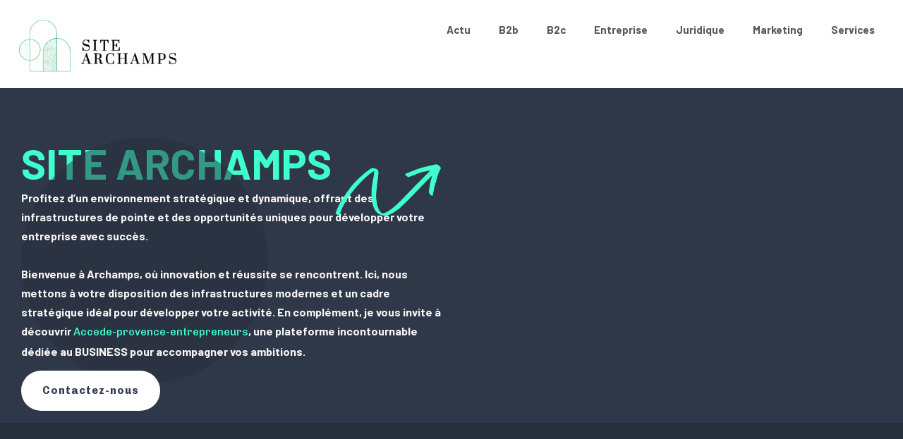

--- FILE ---
content_type: text/html; charset=UTF-8
request_url: https://www.site-archamps.com/
body_size: 19913
content:
<!doctype html>
<html lang="fr-FR">
<head>
	<meta charset="UTF-8">
	<meta name="viewport" content="width=device-width, initial-scale=1">
	<link rel="profile" href="https://gmpg.org/xfn/11">
	<meta name='robots' content='index, follow, max-image-preview:large, max-snippet:-1, max-video-preview:-1' />
	<style>img:is([sizes="auto" i], [sizes^="auto," i]) { contain-intrinsic-size: 3000px 1500px }</style>
	
	<!-- This site is optimized with the Yoast SEO plugin v26.3 - https://yoast.com/wordpress/plugins/seo/ -->
	<title>Site archamps : stratégies de réussite en affaires</title>
	<meta name="description" content="Explorez Archamps : votre destination pour l&#039;innovation, l&#039;entrepreneuriat et la qualité de vie. Découvrez nos services et infrastructures" />
	<link rel="canonical" href="https://www.site-archamps.com/" />
	<meta property="og:locale" content="fr_FR" />
	<meta property="og:type" content="website" />
	<meta property="og:title" content="Site archamps : stratégies de réussite en affaires" />
	<meta property="og:description" content="Explorez Archamps : votre destination pour l&#039;innovation, l&#039;entrepreneuriat et la qualité de vie. Découvrez nos services et infrastructures" />
	<meta property="og:url" content="https://www.site-archamps.com/" />
	<meta property="og:site_name" content="Site archamps" />
	<meta property="article:modified_time" content="2025-01-12T22:17:55+00:00" />
	<meta property="og:image" content="https://www.site-archamps.com/wp-content/uploads/2024/04/147967d2146f-300x200.png" />
	<meta name="twitter:card" content="summary_large_image" />
	<script type="application/ld+json" class="yoast-schema-graph">{"@context":"https://schema.org","@graph":[{"@type":"WebPage","@id":"https://www.site-archamps.com/","url":"https://www.site-archamps.com/","name":"Site archamps : stratégies de réussite en affaires","isPartOf":{"@id":"https://www.site-archamps.com/#website"},"about":{"@id":"https://www.site-archamps.com/#organization"},"primaryImageOfPage":{"@id":"https://www.site-archamps.com/#primaryimage"},"image":{"@id":"https://www.site-archamps.com/#primaryimage"},"thumbnailUrl":"https://www.site-archamps.com/wp-content/uploads/2024/04/147967d2146f-300x200.png","datePublished":"2024-04-24T08:19:53+00:00","dateModified":"2025-01-12T22:17:55+00:00","description":"Explorez Archamps : votre destination pour l'innovation, l'entrepreneuriat et la qualité de vie. Découvrez nos services et infrastructures","breadcrumb":{"@id":"https://www.site-archamps.com/#breadcrumb"},"inLanguage":"fr-FR","potentialAction":[{"@type":"ReadAction","target":["https://www.site-archamps.com/"]}]},{"@type":"ImageObject","inLanguage":"fr-FR","@id":"https://www.site-archamps.com/#primaryimage","url":"https://www.site-archamps.com/wp-content/uploads/2024/04/147967d2146f.png","contentUrl":"https://www.site-archamps.com/wp-content/uploads/2024/04/147967d2146f.png","width":1280,"height":853},{"@type":"BreadcrumbList","@id":"https://www.site-archamps.com/#breadcrumb","itemListElement":[{"@type":"ListItem","position":1,"name":"Accueil"}]},{"@type":"WebSite","@id":"https://www.site-archamps.com/#website","url":"https://www.site-archamps.com/","name":"Site archamps","description":"","publisher":{"@id":"https://www.site-archamps.com/#organization"},"potentialAction":[{"@type":"SearchAction","target":{"@type":"EntryPoint","urlTemplate":"https://www.site-archamps.com/?s={search_term_string}"},"query-input":{"@type":"PropertyValueSpecification","valueRequired":true,"valueName":"search_term_string"}}],"inLanguage":"fr-FR"},{"@type":"Organization","@id":"https://www.site-archamps.com/#organization","name":"Site archamps","url":"https://www.site-archamps.com/","logo":{"@type":"ImageObject","inLanguage":"fr-FR","@id":"https://www.site-archamps.com/#/schema/logo/image/","url":"https://www.site-archamps.com/wp-content/uploads/2024/04/cropped-SITE-ARCHAMPS-logo.png","contentUrl":"https://www.site-archamps.com/wp-content/uploads/2024/04/cropped-SITE-ARCHAMPS-logo.png","width":320,"height":117,"caption":"Site archamps"},"image":{"@id":"https://www.site-archamps.com/#/schema/logo/image/"}}]}</script>
	<meta name="google-site-verification" content="rbaqmCrSDimTFnOqrVg1blkIK013eVbYWlRXtThXCi8" />
	<!-- / Yoast SEO plugin. -->


<link rel="alternate" type="application/rss+xml" title="Site archamps &raquo; Flux" href="https://www.site-archamps.com/feed/" />
<link rel="alternate" type="application/rss+xml" title="Site archamps &raquo; Flux des commentaires" href="https://www.site-archamps.com/comments/feed/" />
<script>
window._wpemojiSettings = {"baseUrl":"https:\/\/s.w.org\/images\/core\/emoji\/16.0.1\/72x72\/","ext":".png","svgUrl":"https:\/\/s.w.org\/images\/core\/emoji\/16.0.1\/svg\/","svgExt":".svg","source":{"concatemoji":"https:\/\/www.site-archamps.com\/wp-includes\/js\/wp-emoji-release.min.js?ver=6.8.3"}};
/*! This file is auto-generated */
!function(s,n){var o,i,e;function c(e){try{var t={supportTests:e,timestamp:(new Date).valueOf()};sessionStorage.setItem(o,JSON.stringify(t))}catch(e){}}function p(e,t,n){e.clearRect(0,0,e.canvas.width,e.canvas.height),e.fillText(t,0,0);var t=new Uint32Array(e.getImageData(0,0,e.canvas.width,e.canvas.height).data),a=(e.clearRect(0,0,e.canvas.width,e.canvas.height),e.fillText(n,0,0),new Uint32Array(e.getImageData(0,0,e.canvas.width,e.canvas.height).data));return t.every(function(e,t){return e===a[t]})}function u(e,t){e.clearRect(0,0,e.canvas.width,e.canvas.height),e.fillText(t,0,0);for(var n=e.getImageData(16,16,1,1),a=0;a<n.data.length;a++)if(0!==n.data[a])return!1;return!0}function f(e,t,n,a){switch(t){case"flag":return n(e,"\ud83c\udff3\ufe0f\u200d\u26a7\ufe0f","\ud83c\udff3\ufe0f\u200b\u26a7\ufe0f")?!1:!n(e,"\ud83c\udde8\ud83c\uddf6","\ud83c\udde8\u200b\ud83c\uddf6")&&!n(e,"\ud83c\udff4\udb40\udc67\udb40\udc62\udb40\udc65\udb40\udc6e\udb40\udc67\udb40\udc7f","\ud83c\udff4\u200b\udb40\udc67\u200b\udb40\udc62\u200b\udb40\udc65\u200b\udb40\udc6e\u200b\udb40\udc67\u200b\udb40\udc7f");case"emoji":return!a(e,"\ud83e\udedf")}return!1}function g(e,t,n,a){var r="undefined"!=typeof WorkerGlobalScope&&self instanceof WorkerGlobalScope?new OffscreenCanvas(300,150):s.createElement("canvas"),o=r.getContext("2d",{willReadFrequently:!0}),i=(o.textBaseline="top",o.font="600 32px Arial",{});return e.forEach(function(e){i[e]=t(o,e,n,a)}),i}function t(e){var t=s.createElement("script");t.src=e,t.defer=!0,s.head.appendChild(t)}"undefined"!=typeof Promise&&(o="wpEmojiSettingsSupports",i=["flag","emoji"],n.supports={everything:!0,everythingExceptFlag:!0},e=new Promise(function(e){s.addEventListener("DOMContentLoaded",e,{once:!0})}),new Promise(function(t){var n=function(){try{var e=JSON.parse(sessionStorage.getItem(o));if("object"==typeof e&&"number"==typeof e.timestamp&&(new Date).valueOf()<e.timestamp+604800&&"object"==typeof e.supportTests)return e.supportTests}catch(e){}return null}();if(!n){if("undefined"!=typeof Worker&&"undefined"!=typeof OffscreenCanvas&&"undefined"!=typeof URL&&URL.createObjectURL&&"undefined"!=typeof Blob)try{var e="postMessage("+g.toString()+"("+[JSON.stringify(i),f.toString(),p.toString(),u.toString()].join(",")+"));",a=new Blob([e],{type:"text/javascript"}),r=new Worker(URL.createObjectURL(a),{name:"wpTestEmojiSupports"});return void(r.onmessage=function(e){c(n=e.data),r.terminate(),t(n)})}catch(e){}c(n=g(i,f,p,u))}t(n)}).then(function(e){for(var t in e)n.supports[t]=e[t],n.supports.everything=n.supports.everything&&n.supports[t],"flag"!==t&&(n.supports.everythingExceptFlag=n.supports.everythingExceptFlag&&n.supports[t]);n.supports.everythingExceptFlag=n.supports.everythingExceptFlag&&!n.supports.flag,n.DOMReady=!1,n.readyCallback=function(){n.DOMReady=!0}}).then(function(){return e}).then(function(){var e;n.supports.everything||(n.readyCallback(),(e=n.source||{}).concatemoji?t(e.concatemoji):e.wpemoji&&e.twemoji&&(t(e.twemoji),t(e.wpemoji)))}))}((window,document),window._wpemojiSettings);
</script>
<style id='wp-emoji-styles-inline-css'>

	img.wp-smiley, img.emoji {
		display: inline !important;
		border: none !important;
		box-shadow: none !important;
		height: 1em !important;
		width: 1em !important;
		margin: 0 0.07em !important;
		vertical-align: -0.1em !important;
		background: none !important;
		padding: 0 !important;
	}
</style>
<style id='classic-theme-styles-inline-css'>
/*! This file is auto-generated */
.wp-block-button__link{color:#fff;background-color:#32373c;border-radius:9999px;box-shadow:none;text-decoration:none;padding:calc(.667em + 2px) calc(1.333em + 2px);font-size:1.125em}.wp-block-file__button{background:#32373c;color:#fff;text-decoration:none}
</style>
<style id='global-styles-inline-css'>
:root{--wp--preset--aspect-ratio--square: 1;--wp--preset--aspect-ratio--4-3: 4/3;--wp--preset--aspect-ratio--3-4: 3/4;--wp--preset--aspect-ratio--3-2: 3/2;--wp--preset--aspect-ratio--2-3: 2/3;--wp--preset--aspect-ratio--16-9: 16/9;--wp--preset--aspect-ratio--9-16: 9/16;--wp--preset--color--black: #000000;--wp--preset--color--cyan-bluish-gray: #abb8c3;--wp--preset--color--white: #ffffff;--wp--preset--color--pale-pink: #f78da7;--wp--preset--color--vivid-red: #cf2e2e;--wp--preset--color--luminous-vivid-orange: #ff6900;--wp--preset--color--luminous-vivid-amber: #fcb900;--wp--preset--color--light-green-cyan: #7bdcb5;--wp--preset--color--vivid-green-cyan: #00d084;--wp--preset--color--pale-cyan-blue: #8ed1fc;--wp--preset--color--vivid-cyan-blue: #0693e3;--wp--preset--color--vivid-purple: #9b51e0;--wp--preset--gradient--vivid-cyan-blue-to-vivid-purple: linear-gradient(135deg,rgba(6,147,227,1) 0%,rgb(155,81,224) 100%);--wp--preset--gradient--light-green-cyan-to-vivid-green-cyan: linear-gradient(135deg,rgb(122,220,180) 0%,rgb(0,208,130) 100%);--wp--preset--gradient--luminous-vivid-amber-to-luminous-vivid-orange: linear-gradient(135deg,rgba(252,185,0,1) 0%,rgba(255,105,0,1) 100%);--wp--preset--gradient--luminous-vivid-orange-to-vivid-red: linear-gradient(135deg,rgba(255,105,0,1) 0%,rgb(207,46,46) 100%);--wp--preset--gradient--very-light-gray-to-cyan-bluish-gray: linear-gradient(135deg,rgb(238,238,238) 0%,rgb(169,184,195) 100%);--wp--preset--gradient--cool-to-warm-spectrum: linear-gradient(135deg,rgb(74,234,220) 0%,rgb(151,120,209) 20%,rgb(207,42,186) 40%,rgb(238,44,130) 60%,rgb(251,105,98) 80%,rgb(254,248,76) 100%);--wp--preset--gradient--blush-light-purple: linear-gradient(135deg,rgb(255,206,236) 0%,rgb(152,150,240) 100%);--wp--preset--gradient--blush-bordeaux: linear-gradient(135deg,rgb(254,205,165) 0%,rgb(254,45,45) 50%,rgb(107,0,62) 100%);--wp--preset--gradient--luminous-dusk: linear-gradient(135deg,rgb(255,203,112) 0%,rgb(199,81,192) 50%,rgb(65,88,208) 100%);--wp--preset--gradient--pale-ocean: linear-gradient(135deg,rgb(255,245,203) 0%,rgb(182,227,212) 50%,rgb(51,167,181) 100%);--wp--preset--gradient--electric-grass: linear-gradient(135deg,rgb(202,248,128) 0%,rgb(113,206,126) 100%);--wp--preset--gradient--midnight: linear-gradient(135deg,rgb(2,3,129) 0%,rgb(40,116,252) 100%);--wp--preset--font-size--small: 13px;--wp--preset--font-size--medium: 20px;--wp--preset--font-size--large: 36px;--wp--preset--font-size--x-large: 42px;--wp--preset--spacing--20: 0.44rem;--wp--preset--spacing--30: 0.67rem;--wp--preset--spacing--40: 1rem;--wp--preset--spacing--50: 1.5rem;--wp--preset--spacing--60: 2.25rem;--wp--preset--spacing--70: 3.38rem;--wp--preset--spacing--80: 5.06rem;--wp--preset--shadow--natural: 6px 6px 9px rgba(0, 0, 0, 0.2);--wp--preset--shadow--deep: 12px 12px 50px rgba(0, 0, 0, 0.4);--wp--preset--shadow--sharp: 6px 6px 0px rgba(0, 0, 0, 0.2);--wp--preset--shadow--outlined: 6px 6px 0px -3px rgba(255, 255, 255, 1), 6px 6px rgba(0, 0, 0, 1);--wp--preset--shadow--crisp: 6px 6px 0px rgba(0, 0, 0, 1);}:where(.is-layout-flex){gap: 0.5em;}:where(.is-layout-grid){gap: 0.5em;}body .is-layout-flex{display: flex;}.is-layout-flex{flex-wrap: wrap;align-items: center;}.is-layout-flex > :is(*, div){margin: 0;}body .is-layout-grid{display: grid;}.is-layout-grid > :is(*, div){margin: 0;}:where(.wp-block-columns.is-layout-flex){gap: 2em;}:where(.wp-block-columns.is-layout-grid){gap: 2em;}:where(.wp-block-post-template.is-layout-flex){gap: 1.25em;}:where(.wp-block-post-template.is-layout-grid){gap: 1.25em;}.has-black-color{color: var(--wp--preset--color--black) !important;}.has-cyan-bluish-gray-color{color: var(--wp--preset--color--cyan-bluish-gray) !important;}.has-white-color{color: var(--wp--preset--color--white) !important;}.has-pale-pink-color{color: var(--wp--preset--color--pale-pink) !important;}.has-vivid-red-color{color: var(--wp--preset--color--vivid-red) !important;}.has-luminous-vivid-orange-color{color: var(--wp--preset--color--luminous-vivid-orange) !important;}.has-luminous-vivid-amber-color{color: var(--wp--preset--color--luminous-vivid-amber) !important;}.has-light-green-cyan-color{color: var(--wp--preset--color--light-green-cyan) !important;}.has-vivid-green-cyan-color{color: var(--wp--preset--color--vivid-green-cyan) !important;}.has-pale-cyan-blue-color{color: var(--wp--preset--color--pale-cyan-blue) !important;}.has-vivid-cyan-blue-color{color: var(--wp--preset--color--vivid-cyan-blue) !important;}.has-vivid-purple-color{color: var(--wp--preset--color--vivid-purple) !important;}.has-black-background-color{background-color: var(--wp--preset--color--black) !important;}.has-cyan-bluish-gray-background-color{background-color: var(--wp--preset--color--cyan-bluish-gray) !important;}.has-white-background-color{background-color: var(--wp--preset--color--white) !important;}.has-pale-pink-background-color{background-color: var(--wp--preset--color--pale-pink) !important;}.has-vivid-red-background-color{background-color: var(--wp--preset--color--vivid-red) !important;}.has-luminous-vivid-orange-background-color{background-color: var(--wp--preset--color--luminous-vivid-orange) !important;}.has-luminous-vivid-amber-background-color{background-color: var(--wp--preset--color--luminous-vivid-amber) !important;}.has-light-green-cyan-background-color{background-color: var(--wp--preset--color--light-green-cyan) !important;}.has-vivid-green-cyan-background-color{background-color: var(--wp--preset--color--vivid-green-cyan) !important;}.has-pale-cyan-blue-background-color{background-color: var(--wp--preset--color--pale-cyan-blue) !important;}.has-vivid-cyan-blue-background-color{background-color: var(--wp--preset--color--vivid-cyan-blue) !important;}.has-vivid-purple-background-color{background-color: var(--wp--preset--color--vivid-purple) !important;}.has-black-border-color{border-color: var(--wp--preset--color--black) !important;}.has-cyan-bluish-gray-border-color{border-color: var(--wp--preset--color--cyan-bluish-gray) !important;}.has-white-border-color{border-color: var(--wp--preset--color--white) !important;}.has-pale-pink-border-color{border-color: var(--wp--preset--color--pale-pink) !important;}.has-vivid-red-border-color{border-color: var(--wp--preset--color--vivid-red) !important;}.has-luminous-vivid-orange-border-color{border-color: var(--wp--preset--color--luminous-vivid-orange) !important;}.has-luminous-vivid-amber-border-color{border-color: var(--wp--preset--color--luminous-vivid-amber) !important;}.has-light-green-cyan-border-color{border-color: var(--wp--preset--color--light-green-cyan) !important;}.has-vivid-green-cyan-border-color{border-color: var(--wp--preset--color--vivid-green-cyan) !important;}.has-pale-cyan-blue-border-color{border-color: var(--wp--preset--color--pale-cyan-blue) !important;}.has-vivid-cyan-blue-border-color{border-color: var(--wp--preset--color--vivid-cyan-blue) !important;}.has-vivid-purple-border-color{border-color: var(--wp--preset--color--vivid-purple) !important;}.has-vivid-cyan-blue-to-vivid-purple-gradient-background{background: var(--wp--preset--gradient--vivid-cyan-blue-to-vivid-purple) !important;}.has-light-green-cyan-to-vivid-green-cyan-gradient-background{background: var(--wp--preset--gradient--light-green-cyan-to-vivid-green-cyan) !important;}.has-luminous-vivid-amber-to-luminous-vivid-orange-gradient-background{background: var(--wp--preset--gradient--luminous-vivid-amber-to-luminous-vivid-orange) !important;}.has-luminous-vivid-orange-to-vivid-red-gradient-background{background: var(--wp--preset--gradient--luminous-vivid-orange-to-vivid-red) !important;}.has-very-light-gray-to-cyan-bluish-gray-gradient-background{background: var(--wp--preset--gradient--very-light-gray-to-cyan-bluish-gray) !important;}.has-cool-to-warm-spectrum-gradient-background{background: var(--wp--preset--gradient--cool-to-warm-spectrum) !important;}.has-blush-light-purple-gradient-background{background: var(--wp--preset--gradient--blush-light-purple) !important;}.has-blush-bordeaux-gradient-background{background: var(--wp--preset--gradient--blush-bordeaux) !important;}.has-luminous-dusk-gradient-background{background: var(--wp--preset--gradient--luminous-dusk) !important;}.has-pale-ocean-gradient-background{background: var(--wp--preset--gradient--pale-ocean) !important;}.has-electric-grass-gradient-background{background: var(--wp--preset--gradient--electric-grass) !important;}.has-midnight-gradient-background{background: var(--wp--preset--gradient--midnight) !important;}.has-small-font-size{font-size: var(--wp--preset--font-size--small) !important;}.has-medium-font-size{font-size: var(--wp--preset--font-size--medium) !important;}.has-large-font-size{font-size: var(--wp--preset--font-size--large) !important;}.has-x-large-font-size{font-size: var(--wp--preset--font-size--x-large) !important;}
:where(.wp-block-post-template.is-layout-flex){gap: 1.25em;}:where(.wp-block-post-template.is-layout-grid){gap: 1.25em;}
:where(.wp-block-columns.is-layout-flex){gap: 2em;}:where(.wp-block-columns.is-layout-grid){gap: 2em;}
:root :where(.wp-block-pullquote){font-size: 1.5em;line-height: 1.6;}
</style>
<link rel='stylesheet' id='contact-form-7-css' href='https://www.site-archamps.com/wp-content/plugins/contact-form-7/includes/css/styles.css?ver=6.1.3' media='all' />
<link rel='stylesheet' id='hello-elementor-css' href='https://www.site-archamps.com/wp-content/themes/hello-elementor/style.min.css?ver=3.0.1' media='all' />
<link rel='stylesheet' id='hello-elementor-theme-style-css' href='https://www.site-archamps.com/wp-content/themes/hello-elementor/theme.min.css?ver=3.0.1' media='all' />
<link rel='stylesheet' id='hello-elementor-header-footer-css' href='https://www.site-archamps.com/wp-content/themes/hello-elementor/header-footer.min.css?ver=3.0.1' media='all' />
<link rel='stylesheet' id='elementor-frontend-css' href='https://www.site-archamps.com/wp-content/uploads/elementor/css/custom-frontend.min.css?ver=1765844578' media='all' />
<link rel='stylesheet' id='elementor-post-65-css' href='https://www.site-archamps.com/wp-content/uploads/elementor/css/post-65.css?ver=1765844578' media='all' />
<link rel='stylesheet' id='widget-image-css' href='https://www.site-archamps.com/wp-content/plugins/elementor/assets/css/widget-image.min.css?ver=3.32.5' media='all' />
<link rel='stylesheet' id='widget-nav-menu-css' href='https://www.site-archamps.com/wp-content/uploads/elementor/css/custom-pro-widget-nav-menu.min.css?ver=1765844578' media='all' />
<link rel='stylesheet' id='widget-heading-css' href='https://www.site-archamps.com/wp-content/plugins/elementor/assets/css/widget-heading.min.css?ver=3.32.5' media='all' />
<link rel='stylesheet' id='widget-posts-css' href='https://www.site-archamps.com/wp-content/plugins/elementor-pro/assets/css/widget-posts.min.css?ver=3.32.3' media='all' />
<link rel='stylesheet' id='e-animation-fadeIn-css' href='https://www.site-archamps.com/wp-content/plugins/elementor/assets/lib/animations/styles/fadeIn.min.css?ver=3.32.5' media='all' />
<link rel='stylesheet' id='widget-spacer-css' href='https://www.site-archamps.com/wp-content/plugins/elementor/assets/css/widget-spacer.min.css?ver=3.32.5' media='all' />
<link rel='stylesheet' id='e-animation-push-css' href='https://www.site-archamps.com/wp-content/plugins/elementor/assets/lib/animations/styles/e-animation-push.min.css?ver=3.32.5' media='all' />
<link rel='stylesheet' id='e-animation-fadeInLeft-css' href='https://www.site-archamps.com/wp-content/plugins/elementor/assets/lib/animations/styles/fadeInLeft.min.css?ver=3.32.5' media='all' />
<link rel='stylesheet' id='e-animation-fadeInRight-css' href='https://www.site-archamps.com/wp-content/plugins/elementor/assets/lib/animations/styles/fadeInRight.min.css?ver=3.32.5' media='all' />
<link rel='stylesheet' id='swiper-css' href='https://www.site-archamps.com/wp-content/plugins/elementor/assets/lib/swiper/v8/css/swiper.min.css?ver=8.4.5' media='all' />
<link rel='stylesheet' id='e-swiper-css' href='https://www.site-archamps.com/wp-content/plugins/elementor/assets/css/conditionals/e-swiper.min.css?ver=3.32.5' media='all' />
<link rel='stylesheet' id='upk-category-carousel-css' href='https://www.site-archamps.com/wp-content/plugins/ultimate-post-kit/assets/css/upk-category-carousel.css?ver=4.0.5' media='all' />
<link rel='stylesheet' id='upk-elite-carousel-css' href='https://www.site-archamps.com/wp-content/plugins/ultimate-post-kit/assets/css/upk-elite-carousel.css?ver=4.0.5' media='all' />
<link rel='stylesheet' id='upk-alice-carousel-css' href='https://www.site-archamps.com/wp-content/plugins/ultimate-post-kit/assets/css/upk-alice-carousel.css?ver=4.0.5' media='all' />
<link rel='stylesheet' id='upk-alter-carousel-css' href='https://www.site-archamps.com/wp-content/plugins/ultimate-post-kit/assets/css/upk-alter-carousel.css?ver=4.0.5' media='all' />
<link rel='stylesheet' id='upk-post-accordion-css' href='https://www.site-archamps.com/wp-content/plugins/ultimate-post-kit/assets/css/upk-post-accordion.css?ver=4.0.5' media='all' />
<link rel='stylesheet' id='upk-exotic-list-css' href='https://www.site-archamps.com/wp-content/plugins/ultimate-post-kit/assets/css/upk-exotic-list.css?ver=4.0.5' media='all' />
<link rel='stylesheet' id='elementor-post-54-css' href='https://www.site-archamps.com/wp-content/uploads/elementor/css/post-54.css?ver=1765844580' media='all' />
<link rel='stylesheet' id='elementor-post-168-css' href='https://www.site-archamps.com/wp-content/uploads/elementor/css/post-168.css?ver=1765844580' media='all' />
<link rel='stylesheet' id='elementor-post-177-css' href='https://www.site-archamps.com/wp-content/uploads/elementor/css/post-177.css?ver=1765844580' media='all' />
<link rel='stylesheet' id='upk-font-css' href='https://www.site-archamps.com/wp-content/plugins/ultimate-post-kit/assets/css/upk-font.css?ver=4.0.5' media='all' />
<link rel='stylesheet' id='upk-site-css' href='https://www.site-archamps.com/wp-content/plugins/ultimate-post-kit/assets/css/upk-site.css?ver=4.0.5' media='all' />
<link rel='stylesheet' id='elementor-gf-barlow-css' href='https://fonts.googleapis.com/css?family=Barlow:100,100italic,200,200italic,300,300italic,400,400italic,500,500italic,600,600italic,700,700italic,800,800italic,900,900italic&#038;display=swap' media='all' />
<link rel='stylesheet' id='elementor-gf-chivo-css' href='https://fonts.googleapis.com/css?family=Chivo:100,100italic,200,200italic,300,300italic,400,400italic,500,500italic,600,600italic,700,700italic,800,800italic,900,900italic&#038;display=swap' media='all' />
<script src="https://www.site-archamps.com/wp-includes/js/jquery/jquery.min.js?ver=3.7.1" id="jquery-core-js"></script>
<script src="https://www.site-archamps.com/wp-includes/js/jquery/jquery-migrate.min.js?ver=3.4.1" id="jquery-migrate-js"></script>
<link rel="https://api.w.org/" href="https://www.site-archamps.com/wp-json/" /><link rel="alternate" title="JSON" type="application/json" href="https://www.site-archamps.com/wp-json/wp/v2/pages/54" /><link rel="EditURI" type="application/rsd+xml" title="RSD" href="https://www.site-archamps.com/xmlrpc.php?rsd" />
<meta name="generator" content="WordPress 6.8.3" />
<link rel='shortlink' href='https://www.site-archamps.com/' />
<link rel="alternate" title="oEmbed (JSON)" type="application/json+oembed" href="https://www.site-archamps.com/wp-json/oembed/1.0/embed?url=https%3A%2F%2Fwww.site-archamps.com%2F" />
<link rel="alternate" title="oEmbed (XML)" type="text/xml+oembed" href="https://www.site-archamps.com/wp-json/oembed/1.0/embed?url=https%3A%2F%2Fwww.site-archamps.com%2F&#038;format=xml" />
<meta name="generator" content="Elementor 3.32.5; features: e_font_icon_svg, additional_custom_breakpoints; settings: css_print_method-external, google_font-enabled, font_display-swap">
			<style>
				.e-con.e-parent:nth-of-type(n+4):not(.e-lazyloaded):not(.e-no-lazyload),
				.e-con.e-parent:nth-of-type(n+4):not(.e-lazyloaded):not(.e-no-lazyload) * {
					background-image: none !important;
				}
				@media screen and (max-height: 1024px) {
					.e-con.e-parent:nth-of-type(n+3):not(.e-lazyloaded):not(.e-no-lazyload),
					.e-con.e-parent:nth-of-type(n+3):not(.e-lazyloaded):not(.e-no-lazyload) * {
						background-image: none !important;
					}
				}
				@media screen and (max-height: 640px) {
					.e-con.e-parent:nth-of-type(n+2):not(.e-lazyloaded):not(.e-no-lazyload),
					.e-con.e-parent:nth-of-type(n+2):not(.e-lazyloaded):not(.e-no-lazyload) * {
						background-image: none !important;
					}
				}
			</style>
			<link rel="icon" href="https://www.site-archamps.com/wp-content/uploads/2024/04/cropped-SITE-ARCHAMPS-icone-32x32.png" sizes="32x32" />
<link rel="icon" href="https://www.site-archamps.com/wp-content/uploads/2024/04/cropped-SITE-ARCHAMPS-icone-192x192.png" sizes="192x192" />
<link rel="apple-touch-icon" href="https://www.site-archamps.com/wp-content/uploads/2024/04/cropped-SITE-ARCHAMPS-icone-180x180.png" />
<meta name="msapplication-TileImage" content="https://www.site-archamps.com/wp-content/uploads/2024/04/cropped-SITE-ARCHAMPS-icone-270x270.png" />
</head>
<body class="home wp-singular page-template-default page page-id-54 wp-custom-logo wp-theme-hello-elementor elementor-default elementor-kit-65 elementor-page elementor-page-54">


<a class="skip-link screen-reader-text" href="#content">Aller au contenu</a>

		<header data-elementor-type="header" data-elementor-id="168" class="elementor elementor-168 elementor-location-header" data-elementor-post-type="elementor_library">
			<div class="elementor-element elementor-element-e9088d6 e-flex e-con-boxed e-con e-parent" data-id="e9088d6" data-element_type="container">
					<div class="e-con-inner">
		<div class="elementor-element elementor-element-a44d7bb e-con-full e-flex e-con e-child" data-id="a44d7bb" data-element_type="container">
				<div class="elementor-element elementor-element-8df4b3c elementor-widget elementor-widget-theme-site-logo elementor-widget-image" data-id="8df4b3c" data-element_type="widget" data-widget_type="theme-site-logo.default">
				<div class="elementor-widget-container">
											<a href="https://www.site-archamps.com">
			<img width="320" height="117" src="https://www.site-archamps.com/wp-content/uploads/2024/04/cropped-SITE-ARCHAMPS-logo.png" class="attachment-full size-full wp-image-171" alt="SITE ARCHAMPS logo" srcset="https://www.site-archamps.com/wp-content/uploads/2024/04/cropped-SITE-ARCHAMPS-logo.png 320w, https://www.site-archamps.com/wp-content/uploads/2024/04/cropped-SITE-ARCHAMPS-logo-300x110.png 300w" sizes="(max-width: 320px) 100vw, 320px" />				</a>
											</div>
				</div>
				</div>
		<div class="elementor-element elementor-element-8a83a18 e-con-full e-flex e-con e-child" data-id="8a83a18" data-element_type="container">
				<div class="elementor-element elementor-element-0bd2122 elementor-nav-menu__align-end elementor-nav-menu--stretch elementor-nav-menu__text-align-center elementor-nav-menu--dropdown-tablet elementor-nav-menu--toggle elementor-nav-menu--burger elementor-widget elementor-widget-nav-menu" data-id="0bd2122" data-element_type="widget" data-settings="{&quot;full_width&quot;:&quot;stretch&quot;,&quot;layout&quot;:&quot;horizontal&quot;,&quot;submenu_icon&quot;:{&quot;value&quot;:&quot;&lt;svg aria-hidden=\&quot;true\&quot; class=\&quot;e-font-icon-svg e-fas-caret-down\&quot; viewBox=\&quot;0 0 320 512\&quot; xmlns=\&quot;http:\/\/www.w3.org\/2000\/svg\&quot;&gt;&lt;path d=\&quot;M31.3 192h257.3c17.8 0 26.7 21.5 14.1 34.1L174.1 354.8c-7.8 7.8-20.5 7.8-28.3 0L17.2 226.1C4.6 213.5 13.5 192 31.3 192z\&quot;&gt;&lt;\/path&gt;&lt;\/svg&gt;&quot;,&quot;library&quot;:&quot;fa-solid&quot;},&quot;toggle&quot;:&quot;burger&quot;}" data-widget_type="nav-menu.default">
				<div class="elementor-widget-container">
								<nav aria-label="Menu" class="elementor-nav-menu--main elementor-nav-menu__container elementor-nav-menu--layout-horizontal e--pointer-underline e--animation-fade">
				<ul id="menu-1-0bd2122" class="elementor-nav-menu"><li class="menu-item menu-item-type-taxonomy menu-item-object-category menu-item-56"><a href="https://www.site-archamps.com/actu/" class="elementor-item">Actu</a></li>
<li class="menu-item menu-item-type-taxonomy menu-item-object-category menu-item-57"><a href="https://www.site-archamps.com/b2b/" class="elementor-item">B2b</a></li>
<li class="menu-item menu-item-type-taxonomy menu-item-object-category menu-item-58"><a href="https://www.site-archamps.com/b2c/" class="elementor-item">B2c</a></li>
<li class="menu-item menu-item-type-taxonomy menu-item-object-category menu-item-59"><a href="https://www.site-archamps.com/entreprise/" class="elementor-item">Entreprise</a></li>
<li class="menu-item menu-item-type-taxonomy menu-item-object-category menu-item-60"><a href="https://www.site-archamps.com/juridique/" class="elementor-item">Juridique</a></li>
<li class="menu-item menu-item-type-taxonomy menu-item-object-category menu-item-61"><a href="https://www.site-archamps.com/marketing/" class="elementor-item">Marketing</a></li>
<li class="menu-item menu-item-type-taxonomy menu-item-object-category menu-item-62"><a href="https://www.site-archamps.com/services/" class="elementor-item">Services</a></li>
</ul>			</nav>
					<div class="elementor-menu-toggle" role="button" tabindex="0" aria-label="Permuter le menu" aria-expanded="false">
			<svg aria-hidden="true" role="presentation" class="elementor-menu-toggle__icon--open e-font-icon-svg e-eicon-menu-bar" viewBox="0 0 1000 1000" xmlns="http://www.w3.org/2000/svg"><path d="M104 333H896C929 333 958 304 958 271S929 208 896 208H104C71 208 42 237 42 271S71 333 104 333ZM104 583H896C929 583 958 554 958 521S929 458 896 458H104C71 458 42 487 42 521S71 583 104 583ZM104 833H896C929 833 958 804 958 771S929 708 896 708H104C71 708 42 737 42 771S71 833 104 833Z"></path></svg><svg aria-hidden="true" role="presentation" class="elementor-menu-toggle__icon--close e-font-icon-svg e-eicon-close" viewBox="0 0 1000 1000" xmlns="http://www.w3.org/2000/svg"><path d="M742 167L500 408 258 167C246 154 233 150 217 150 196 150 179 158 167 167 154 179 150 196 150 212 150 229 154 242 171 254L408 500 167 742C138 771 138 800 167 829 196 858 225 858 254 829L496 587 738 829C750 842 767 846 783 846 800 846 817 842 829 829 842 817 846 804 846 783 846 767 842 750 829 737L588 500 833 258C863 229 863 200 833 171 804 137 775 137 742 167Z"></path></svg>		</div>
					<nav class="elementor-nav-menu--dropdown elementor-nav-menu__container" aria-hidden="true">
				<ul id="menu-2-0bd2122" class="elementor-nav-menu"><li class="menu-item menu-item-type-taxonomy menu-item-object-category menu-item-56"><a href="https://www.site-archamps.com/actu/" class="elementor-item" tabindex="-1">Actu</a></li>
<li class="menu-item menu-item-type-taxonomy menu-item-object-category menu-item-57"><a href="https://www.site-archamps.com/b2b/" class="elementor-item" tabindex="-1">B2b</a></li>
<li class="menu-item menu-item-type-taxonomy menu-item-object-category menu-item-58"><a href="https://www.site-archamps.com/b2c/" class="elementor-item" tabindex="-1">B2c</a></li>
<li class="menu-item menu-item-type-taxonomy menu-item-object-category menu-item-59"><a href="https://www.site-archamps.com/entreprise/" class="elementor-item" tabindex="-1">Entreprise</a></li>
<li class="menu-item menu-item-type-taxonomy menu-item-object-category menu-item-60"><a href="https://www.site-archamps.com/juridique/" class="elementor-item" tabindex="-1">Juridique</a></li>
<li class="menu-item menu-item-type-taxonomy menu-item-object-category menu-item-61"><a href="https://www.site-archamps.com/marketing/" class="elementor-item" tabindex="-1">Marketing</a></li>
<li class="menu-item menu-item-type-taxonomy menu-item-object-category menu-item-62"><a href="https://www.site-archamps.com/services/" class="elementor-item" tabindex="-1">Services</a></li>
</ul>			</nav>
						</div>
				</div>
				</div>
					</div>
				</div>
				</header>
		
<main id="content" class="site-main post-54 page type-page status-publish hentry">

	
	<div class="page-content">
				<div data-elementor-type="wp-page" data-elementor-id="54" class="elementor elementor-54" data-elementor-post-type="page">
				<div class="elementor-element elementor-element-4275bbf6 e-flex e-con-boxed e-con e-parent" data-id="4275bbf6" data-element_type="container" data-settings="{&quot;background_background&quot;:&quot;gradient&quot;}">
					<div class="e-con-inner">
		<div class="elementor-element elementor-element-2d54d1b6 e-con-full e-flex e-con e-child" data-id="2d54d1b6" data-element_type="container">
				<div class="elementor-element elementor-element-5514723b elementor-invisible elementor-widget elementor-widget-heading" data-id="5514723b" data-element_type="widget" data-settings="{&quot;_animation&quot;:&quot;fadeIn&quot;}" data-widget_type="heading.default">
				<div class="elementor-widget-container">
					<h1 class="elementor-heading-title elementor-size-default">SITE ARCHAMPS</h1>				</div>
				</div>
				<div class="elementor-element elementor-element-453c95c4 elementor-widget__width-initial elementor-absolute e-transform elementor-invisible elementor-widget elementor-widget-spacer" data-id="453c95c4" data-element_type="widget" data-settings="{&quot;_position&quot;:&quot;absolute&quot;,&quot;_animation&quot;:&quot;fadeIn&quot;,&quot;_animation_delay&quot;:1000,&quot;_transform_translateX_effect&quot;:{&quot;unit&quot;:&quot;px&quot;,&quot;size&quot;:-180,&quot;sizes&quot;:[]},&quot;_transform_translateY_effect&quot;:{&quot;unit&quot;:&quot;px&quot;,&quot;size&quot;:60,&quot;sizes&quot;:[]},&quot;_transform_translateX_effect_widescreen&quot;:{&quot;unit&quot;:&quot;px&quot;,&quot;size&quot;:&quot;&quot;,&quot;sizes&quot;:[]},&quot;_transform_translateX_effect_laptop&quot;:{&quot;unit&quot;:&quot;px&quot;,&quot;size&quot;:&quot;&quot;,&quot;sizes&quot;:[]},&quot;_transform_translateX_effect_tablet_extra&quot;:{&quot;unit&quot;:&quot;px&quot;,&quot;size&quot;:&quot;&quot;,&quot;sizes&quot;:[]},&quot;_transform_translateX_effect_tablet&quot;:{&quot;unit&quot;:&quot;px&quot;,&quot;size&quot;:&quot;&quot;,&quot;sizes&quot;:[]},&quot;_transform_translateX_effect_mobile_extra&quot;:{&quot;unit&quot;:&quot;px&quot;,&quot;size&quot;:&quot;&quot;,&quot;sizes&quot;:[]},&quot;_transform_translateX_effect_mobile&quot;:{&quot;unit&quot;:&quot;px&quot;,&quot;size&quot;:&quot;&quot;,&quot;sizes&quot;:[]},&quot;_transform_translateY_effect_widescreen&quot;:{&quot;unit&quot;:&quot;px&quot;,&quot;size&quot;:&quot;&quot;,&quot;sizes&quot;:[]},&quot;_transform_translateY_effect_laptop&quot;:{&quot;unit&quot;:&quot;px&quot;,&quot;size&quot;:&quot;&quot;,&quot;sizes&quot;:[]},&quot;_transform_translateY_effect_tablet_extra&quot;:{&quot;unit&quot;:&quot;px&quot;,&quot;size&quot;:&quot;&quot;,&quot;sizes&quot;:[]},&quot;_transform_translateY_effect_tablet&quot;:{&quot;unit&quot;:&quot;px&quot;,&quot;size&quot;:&quot;&quot;,&quot;sizes&quot;:[]},&quot;_transform_translateY_effect_mobile_extra&quot;:{&quot;unit&quot;:&quot;px&quot;,&quot;size&quot;:&quot;&quot;,&quot;sizes&quot;:[]},&quot;_transform_translateY_effect_mobile&quot;:{&quot;unit&quot;:&quot;px&quot;,&quot;size&quot;:&quot;&quot;,&quot;sizes&quot;:[]}}" data-widget_type="spacer.default">
				<div class="elementor-widget-container">
							<div class="elementor-spacer">
			<div class="elementor-spacer-inner"></div>
		</div>
						</div>
				</div>
				<div class="elementor-element elementor-element-bbad14e elementor-widget elementor-widget-text-editor" data-id="bbad14e" data-element_type="widget" data-widget_type="text-editor.default">
				<div class="elementor-widget-container">
									<p>Profitez d&rsquo;un environnement stratégique et dynamique, offrant des infrastructures de pointe et des opportunités uniques pour développer votre entreprise avec succès.<br /><br />Bienvenue à Archamps, où innovation et réussite se rencontrent. Ici, nous mettons à votre disposition des infrastructures modernes et un cadre stratégique idéal pour développer votre activité. En complément, je vous invite à découvrir <a href="https://www.accede-provence-entrepreneurs.com/" target="_new" rel="noopener">Accede-provence-entrepreneurs</a>, une plateforme incontournable dédiée au BUSINESS pour accompagner vos ambitions.</p>								</div>
				</div>
				<div class="elementor-element elementor-element-17570ae7 elementor-widget__width-initial elementor-absolute e-transform e-transform elementor-widget-mobile__width-initial elementor-invisible elementor-widget elementor-widget-spacer" data-id="17570ae7" data-element_type="widget" data-settings="{&quot;_position&quot;:&quot;absolute&quot;,&quot;_transform_rotateZ_effect&quot;:{&quot;unit&quot;:&quot;px&quot;,&quot;size&quot;:45,&quot;sizes&quot;:[]},&quot;_animation&quot;:&quot;fadeIn&quot;,&quot;_animation_delay&quot;:800,&quot;_transform_translateX_effect&quot;:{&quot;unit&quot;:&quot;px&quot;,&quot;size&quot;:70,&quot;sizes&quot;:[]},&quot;_transform_translateY_effect&quot;:{&quot;unit&quot;:&quot;px&quot;,&quot;size&quot;:-100,&quot;sizes&quot;:[]},&quot;_transform_translateX_effect_tablet&quot;:{&quot;unit&quot;:&quot;px&quot;,&quot;size&quot;:0,&quot;sizes&quot;:[]},&quot;_transform_translateY_effect_tablet&quot;:{&quot;unit&quot;:&quot;px&quot;,&quot;size&quot;:0,&quot;sizes&quot;:[]},&quot;_transform_rotateZ_effect_widescreen&quot;:{&quot;unit&quot;:&quot;deg&quot;,&quot;size&quot;:&quot;&quot;,&quot;sizes&quot;:[]},&quot;_transform_rotateZ_effect_laptop&quot;:{&quot;unit&quot;:&quot;deg&quot;,&quot;size&quot;:&quot;&quot;,&quot;sizes&quot;:[]},&quot;_transform_rotateZ_effect_tablet_extra&quot;:{&quot;unit&quot;:&quot;deg&quot;,&quot;size&quot;:&quot;&quot;,&quot;sizes&quot;:[]},&quot;_transform_rotateZ_effect_tablet&quot;:{&quot;unit&quot;:&quot;deg&quot;,&quot;size&quot;:&quot;&quot;,&quot;sizes&quot;:[]},&quot;_transform_rotateZ_effect_mobile_extra&quot;:{&quot;unit&quot;:&quot;deg&quot;,&quot;size&quot;:&quot;&quot;,&quot;sizes&quot;:[]},&quot;_transform_rotateZ_effect_mobile&quot;:{&quot;unit&quot;:&quot;deg&quot;,&quot;size&quot;:&quot;&quot;,&quot;sizes&quot;:[]},&quot;_transform_translateX_effect_widescreen&quot;:{&quot;unit&quot;:&quot;px&quot;,&quot;size&quot;:&quot;&quot;,&quot;sizes&quot;:[]},&quot;_transform_translateX_effect_laptop&quot;:{&quot;unit&quot;:&quot;px&quot;,&quot;size&quot;:&quot;&quot;,&quot;sizes&quot;:[]},&quot;_transform_translateX_effect_tablet_extra&quot;:{&quot;unit&quot;:&quot;px&quot;,&quot;size&quot;:&quot;&quot;,&quot;sizes&quot;:[]},&quot;_transform_translateX_effect_mobile_extra&quot;:{&quot;unit&quot;:&quot;px&quot;,&quot;size&quot;:&quot;&quot;,&quot;sizes&quot;:[]},&quot;_transform_translateX_effect_mobile&quot;:{&quot;unit&quot;:&quot;px&quot;,&quot;size&quot;:&quot;&quot;,&quot;sizes&quot;:[]},&quot;_transform_translateY_effect_widescreen&quot;:{&quot;unit&quot;:&quot;px&quot;,&quot;size&quot;:&quot;&quot;,&quot;sizes&quot;:[]},&quot;_transform_translateY_effect_laptop&quot;:{&quot;unit&quot;:&quot;px&quot;,&quot;size&quot;:&quot;&quot;,&quot;sizes&quot;:[]},&quot;_transform_translateY_effect_tablet_extra&quot;:{&quot;unit&quot;:&quot;px&quot;,&quot;size&quot;:&quot;&quot;,&quot;sizes&quot;:[]},&quot;_transform_translateY_effect_mobile_extra&quot;:{&quot;unit&quot;:&quot;px&quot;,&quot;size&quot;:&quot;&quot;,&quot;sizes&quot;:[]},&quot;_transform_translateY_effect_mobile&quot;:{&quot;unit&quot;:&quot;px&quot;,&quot;size&quot;:&quot;&quot;,&quot;sizes&quot;:[]}}" data-widget_type="spacer.default">
				<div class="elementor-widget-container">
							<div class="elementor-spacer">
			<div class="elementor-spacer-inner"></div>
		</div>
						</div>
				</div>
		<div class="elementor-element elementor-element-2304ef0f e-flex e-con-boxed e-con e-child" data-id="2304ef0f" data-element_type="container">
					<div class="e-con-inner">
				<div class="elementor-element elementor-element-1628b8ff elementor-mobile-align-justify elementor-invisible elementor-widget elementor-widget-button" data-id="1628b8ff" data-element_type="widget" data-settings="{&quot;_animation&quot;:&quot;fadeInLeft&quot;,&quot;_animation_delay&quot;:600}" data-widget_type="button.default">
				<div class="elementor-widget-container">
									<div class="elementor-button-wrapper">
					<a class="elementor-button elementor-button-link elementor-size-md elementor-animation-push" href="https://www.site-archamps.com/contactez-nous/">
						<span class="elementor-button-content-wrapper">
									<span class="elementor-button-text">Contactez-nous</span>
					</span>
					</a>
				</div>
								</div>
				</div>
					</div>
				</div>
				</div>
		<div class="elementor-element elementor-element-5c51ecd2 e-con-full e-flex elementor-invisible e-con e-child" data-id="5c51ecd2" data-element_type="container" data-settings="{&quot;background_background&quot;:&quot;slideshow&quot;,&quot;background_slideshow_gallery&quot;:[{&quot;id&quot;:70,&quot;url&quot;:&quot;https:\/\/www.site-archamps.com\/wp-content\/uploads\/2024\/04\/portrait-of-focused-young-startup-entrepreneur-wor-2022-06-21-17-44-22-utc-min.jpg&quot;},{&quot;id&quot;:71,&quot;url&quot;:&quot;https:\/\/www.site-archamps.com\/wp-content\/uploads\/2024\/04\/modern-businessman-speaking-by-phone-at-work-2021-09-24-03-47-37-utc-min.jpg&quot;},{&quot;id&quot;:72,&quot;url&quot;:&quot;https:\/\/www.site-archamps.com\/wp-content\/uploads\/2024\/04\/portrait-of-woman-running-online-business-making-b-2022-06-23-20-19-44-utc-min.jpg&quot;}],&quot;background_slideshow_slide_transition&quot;:&quot;slide_left&quot;,&quot;animation&quot;:&quot;fadeInRight&quot;,&quot;background_slideshow_ken_burns&quot;:&quot;yes&quot;,&quot;background_slideshow_loop&quot;:&quot;yes&quot;,&quot;background_slideshow_slide_duration&quot;:5000,&quot;background_slideshow_transition_duration&quot;:500,&quot;background_slideshow_ken_burns_zoom_direction&quot;:&quot;in&quot;}">
				<div class="elementor-element elementor-element-417e7044 elementor-widget elementor-widget-spacer" data-id="417e7044" data-element_type="widget" data-widget_type="spacer.default">
				<div class="elementor-widget-container">
							<div class="elementor-spacer">
			<div class="elementor-spacer-inner"></div>
		</div>
						</div>
				</div>
				</div>
					</div>
				</div>
		<div class="elementor-element elementor-element-67728221 e-flex e-con-boxed e-con e-parent" data-id="67728221" data-element_type="container" data-settings="{&quot;background_background&quot;:&quot;classic&quot;}">
					<div class="e-con-inner">
				<div class="elementor-element elementor-element-7c0ee837 elementor-widget__width-initial elementor-widget-mobile__width-inherit elementor-widget elementor-widget-heading" data-id="7c0ee837" data-element_type="widget" data-widget_type="heading.default">
				<div class="elementor-widget-container">
					<h2 class="elementor-heading-title elementor-size-default">Nos catégories</h2>				</div>
				</div>
				<div class="elementor-element elementor-element-3ee0fd9 upk-navigation-type-none upk-carousel-style-carousel elementor-widget elementor-widget-upk-category-carousel" data-id="3ee0fd9" data-element_type="widget" data-widget_type="upk-category-carousel.default">
				<div class="elementor-widget-container">
							<div class="upk-category-carousel style-1 upk-category-carousel" id="upk-category-carousel-3ee0fd9" data-settings="{&quot;autoplay&quot;:{&quot;delay&quot;:5000},&quot;loop&quot;:true,&quot;speed&quot;:500,&quot;slidesPerView&quot;:1,&quot;slidesPerGroup&quot;:1,&quot;effect&quot;:&quot;carousel&quot;,&quot;direction&quot;:&quot;horizontal&quot;,&quot;watchSlidesVisibility&quot;:true,&quot;watchSlidesProgress&quot;:true,&quot;breakpoints&quot;:{&quot;767&quot;:{&quot;slidesPerView&quot;:2,&quot;spaceBetween&quot;:0,&quot;slidesPerGroup&quot;:1},&quot;1023&quot;:{&quot;slidesPerView&quot;:4,&quot;spaceBetween&quot;:20,&quot;slidesPerGroup&quot;:1}},&quot;navigation&quot;:{&quot;nextEl&quot;:&quot;#upk-category-carousel-3ee0fd9 .upk-navigation-next&quot;,&quot;prevEl&quot;:&quot;#upk-category-carousel-3ee0fd9 .upk-navigation-prev&quot;},&quot;pagination&quot;:{&quot;el&quot;:&quot;#upk-category-carousel-3ee0fd9 .swiper-pagination&quot;,&quot;type&quot;:&quot;&quot;,&quot;clickable&quot;:&quot;true&quot;,&quot;dynamicBullets&quot;:false},&quot;scrollbar&quot;:{&quot;el&quot;:&quot;#upk-category-carousel-3ee0fd9 .swiper-scrollbar&quot;,&quot;hide&quot;:&quot;true&quot;},&quot;coverflowEffect&quot;:{&quot;rotate&quot;:50,&quot;stretch&quot;:0,&quot;depth&quot;:100,&quot;modifier&quot;:1,&quot;slideShadows&quot;:true}}">
			<div class="upk-category-carousel-wrapper">
				<div class="swiper-carousel swiper swiper-carousel swiper upk-category-carousel-wrap upk-category-carousel-style-1">
					<div class="swiper-wrapper">
														<a class="swiper-slide upk-item category-link" href="https://www.site-archamps.com/actu/">
									<div class="upk-category-carousel-image">
																			</div>
									<div class="upk-content">
										<h3 class="title">Actu</h3>
																					</p>
									</div>
									<div class="upk-item-overlay"></div>
								</a>
												<a class="swiper-slide upk-item category-link" href="https://www.site-archamps.com/b2b/">
									<div class="upk-category-carousel-image">
																			</div>
									<div class="upk-content">
										<h3 class="title">B2b</h3>
																					</p>
									</div>
									<div class="upk-item-overlay"></div>
								</a>
												<a class="swiper-slide upk-item category-link" href="https://www.site-archamps.com/b2c/">
									<div class="upk-category-carousel-image">
																			</div>
									<div class="upk-content">
										<h3 class="title">B2c</h3>
																					</p>
									</div>
									<div class="upk-item-overlay"></div>
								</a>
												<a class="swiper-slide upk-item category-link" href="https://www.site-archamps.com/entreprise/">
									<div class="upk-category-carousel-image">
																			</div>
									<div class="upk-content">
										<h3 class="title">Entreprise</h3>
																					</p>
									</div>
									<div class="upk-item-overlay"></div>
								</a>
												<a class="swiper-slide upk-item category-link" href="https://www.site-archamps.com/juridique/">
									<div class="upk-category-carousel-image">
																			</div>
									<div class="upk-content">
										<h3 class="title">Juridique</h3>
																					</p>
									</div>
									<div class="upk-item-overlay"></div>
								</a>
												<a class="swiper-slide upk-item category-link" href="https://www.site-archamps.com/marketing/">
									<div class="upk-category-carousel-image">
																			</div>
									<div class="upk-content">
										<h3 class="title">Marketing</h3>
																					</p>
									</div>
									<div class="upk-item-overlay"></div>
								</a>
												<a class="swiper-slide upk-item category-link" href="https://www.site-archamps.com/services/">
									<div class="upk-category-carousel-image">
																			</div>
									<div class="upk-content">
										<h3 class="title">Services</h3>
																					</p>
									</div>
									<div class="upk-item-overlay"></div>
								</a>
						</div>
				</div>
		
										
		</div>
		</div>
						</div>
				</div>
					</div>
				</div>
		<div class="elementor-element elementor-element-2f257a71 e-flex e-con-boxed e-con e-parent" data-id="2f257a71" data-element_type="container" data-settings="{&quot;background_background&quot;:&quot;classic&quot;}">
					<div class="e-con-inner">
		<div class="elementor-element elementor-element-4986c2ab e-con-full e-flex e-con e-child" data-id="4986c2ab" data-element_type="container">
		<div class="elementor-element elementor-element-6131f002 e-flex e-con-boxed e-con e-child" data-id="6131f002" data-element_type="container">
					<div class="e-con-inner">
				<div class="elementor-element elementor-element-8d76126 elementor-widget elementor-widget-heading" data-id="8d76126" data-element_type="widget" data-widget_type="heading.default">
				<div class="elementor-widget-container">
					<h2 class="elementor-heading-title elementor-size-default">Actu</h2>				</div>
				</div>
				<div class="elementor-element elementor-element-037d7bc upk-navigation-type-none upk-carousel-style-carousel elementor-widget elementor-widget-upk-elite-carousel" data-id="037d7bc" data-element_type="widget" data-widget_type="upk-elite-carousel.default">
				<div class="elementor-widget-container">
							<div id="upk-elite-carousel-037d7bc" class="upk-elite-carousel" data-settings="{&quot;autoplay&quot;:{&quot;delay&quot;:5000},&quot;loop&quot;:true,&quot;speed&quot;:500,&quot;slidesPerView&quot;:1,&quot;slidesPerGroup&quot;:1,&quot;effect&quot;:&quot;carousel&quot;,&quot;direction&quot;:&quot;horizontal&quot;,&quot;watchSlidesVisibility&quot;:true,&quot;watchSlidesProgress&quot;:true,&quot;breakpoints&quot;:{&quot;767&quot;:{&quot;slidesPerView&quot;:2,&quot;spaceBetween&quot;:0,&quot;slidesPerGroup&quot;:1},&quot;1023&quot;:{&quot;slidesPerView&quot;:3,&quot;spaceBetween&quot;:20,&quot;slidesPerGroup&quot;:1}},&quot;navigation&quot;:{&quot;nextEl&quot;:&quot;#upk-elite-carousel-037d7bc .upk-navigation-next&quot;,&quot;prevEl&quot;:&quot;#upk-elite-carousel-037d7bc .upk-navigation-prev&quot;},&quot;pagination&quot;:{&quot;el&quot;:&quot;#upk-elite-carousel-037d7bc .swiper-pagination&quot;,&quot;type&quot;:&quot;&quot;,&quot;clickable&quot;:&quot;true&quot;,&quot;dynamicBullets&quot;:false},&quot;scrollbar&quot;:{&quot;el&quot;:&quot;#upk-elite-carousel-037d7bc .swiper-scrollbar&quot;,&quot;hide&quot;:&quot;true&quot;},&quot;coverflowEffect&quot;:{&quot;rotate&quot;:50,&quot;stretch&quot;:0,&quot;depth&quot;:100,&quot;modifier&quot;:1,&quot;slideShadows&quot;:true}}">
			<div class="upk-post-carousel-wrap">
				<div class="swiper-carousel swiper">
					<div class="swiper-wrapper">
											<div class="upk-item swiper-slide">
							<div class="upk-item-box">
								<div class="upk-blog-image-wrapper">
									<div class="upk-main-image">
												<img decoding="async" class="upk-blog-image" src="https://www.site-archamps.com/wp-content/uploads/2025/08/299477-f7b66bd1-7612-4f3f-baf9-746e556c18fd_0-300x168.jpg" alt="Les implications stratégiques quand Le PDG de Lotto-Soudal, Lelangue, devient directeur général du Tour de Pologne">
										</div>

									
									
								</div>

								<div class="upk-blog-box-content">

									<h3 class="upk-title"><a href="https://www.site-archamps.com/les-implications-strategiques-quand-le-pdg-de-lottosoudal-lelangue-devient-directeur-general-du-tour-de-pologne/" title="Les implications stratégiques quand Le PDG de Lotto-Soudal, Lelangue, devient directeur général du Tour de Pologne" class="title-animation-" >Les implications stratégiques quand Le PDG de Lotto-Soudal, Lelangue, devient directeur général du Tour de Pologne</a></h3>
									<div class="upk-text-wrap">
												<div class="upk-text">
			<p>La nomination de John Lelangue au poste de directeur g&eacute;n&eacute;ral du Tour de Pologne marque un tournant dans sa carri&egrave;re</p>
		</div>
											</div>

								</div>

							</div>
						</div>
										<div class="upk-item swiper-slide">
							<div class="upk-item-box">
								<div class="upk-blog-image-wrapper">
									<div class="upk-main-image">
												<img decoding="async" class="upk-blog-image" src="https://www.site-archamps.com/wp-content/uploads/2025/04/226361-13a55207-6a8e-4f53-b632-a830c450239d_0-300x168.jpg" alt="L&rsquo;hyperinflation : définition, mécanismes et exemples historiques à connaître">
										</div>

									
									
								</div>

								<div class="upk-blog-box-content">

									<h3 class="upk-title"><a href="https://www.site-archamps.com/lhyperinflation-definition-mecanismes-et-exemples-historiques-a-connaitre/" title="L&rsquo;hyperinflation : définition, mécanismes et exemples historiques à connaître" class="title-animation-" >L&rsquo;hyperinflation : définition, mécanismes et exemples historiques à connaître</a></h3>
									<div class="upk-text-wrap">
												<div class="upk-text">
			<p>L&#039;hyperinflation repr&eacute;sente un ph&eacute;nom&egrave;ne &eacute;conomique extr&ecirc;me, marquant l&#039;histoire financi&egrave;re mondiale par des &eacute;pisodes de hausse vertigineuse des prix. Cette situation</p>
		</div>
											</div>

								</div>

							</div>
						</div>
										<div class="upk-item swiper-slide">
							<div class="upk-item-box">
								<div class="upk-blog-image-wrapper">
									<div class="upk-main-image">
												<img decoding="async" class="upk-blog-image" src="https://www.site-archamps.com/wp-content/uploads/2025/05/252751-bbfc9bc5-3170-4b3b-ba3c-9aec6e6b9040_0-300x168.jpg" alt="Cours des Métaux : Quelles Prévisions pour l&rsquo;Or en Février 2025 ?">
										</div>

									
									
								</div>

								<div class="upk-blog-box-content">

									<h3 class="upk-title"><a href="https://www.site-archamps.com/cours-des-metaux-quelles-previsions-pour-lor-en-fevrier-2025/" title="Cours des Métaux : Quelles Prévisions pour l&rsquo;Or en Février 2025 ?" class="title-animation-" >Cours des Métaux : Quelles Prévisions pour l&rsquo;Or en Février 2025 ?</a></h3>
									<div class="upk-text-wrap">
												<div class="upk-text">
			<p>Le marché de l'or connaît une période historique marquée par des records successifs. Les analyses révèlent une dynamique exceptionnelle, avec</p>
		</div>
											</div>

								</div>

							</div>
						</div>
										<div class="upk-item swiper-slide">
							<div class="upk-item-box">
								<div class="upk-blog-image-wrapper">
									<div class="upk-main-image">
												<img decoding="async" class="upk-blog-image" src="https://www.site-archamps.com/wp-content/uploads/2024/04/147967d2146f-300x200.png" alt="Boostez le référencement de vos articles de blog grâce à Google">
										</div>

									
									
								</div>

								<div class="upk-blog-box-content">

									<h3 class="upk-title"><a href="https://www.site-archamps.com/boostez-le-referencement-de-vos-articles-de-blog-grace-a-google/" title="Boostez le référencement de vos articles de blog grâce à Google" class="title-animation-" >Boostez le référencement de vos articles de blog grâce à Google</a></h3>
									<div class="upk-text-wrap">
												<div class="upk-text">
			<p>Dans le monde du marketing digital, optimiser ses articles de blog est essentiel pour se d&eacute;marquer et obtenir un bon</p>
		</div>
											</div>

								</div>

							</div>
						</div>
										<div class="upk-item swiper-slide">
							<div class="upk-item-box">
								<div class="upk-blog-image-wrapper">
									<div class="upk-main-image">
												<img decoding="async" class="upk-blog-image" src="https://www.site-archamps.com/wp-content/uploads/2024/04/147969e64e30-300x200.png" alt="Classement milliardaires 2023 : les femmes les plus riches du monde">
										</div>

									
									
								</div>

								<div class="upk-blog-box-content">

									<h3 class="upk-title"><a href="https://www.site-archamps.com/classement-milliardaires-2023-les-femmes-les-plus-riches-du-monde/" title="Classement milliardaires 2023 : les femmes les plus riches du monde" class="title-animation-" >Classement milliardaires 2023 : les femmes les plus riches du monde</a></h3>
									<div class="upk-text-wrap">
												<div class="upk-text">
			<p>Le monde des milliardaires est parsem&eacute; de success stories, d'entrepreneurs qui ont su saisir des opportunit&eacute;s et de personnes qui</p>
		</div>
											</div>

								</div>

							</div>
						</div>
										<div class="upk-item swiper-slide">
							<div class="upk-item-box">
								<div class="upk-blog-image-wrapper">
									<div class="upk-main-image">
												<img decoding="async" class="upk-blog-image" src="https://www.site-archamps.com/wp-content/uploads/2024/04/1479722e7c70-300x200.png" alt="Michelin itinéraire : une solution pour optimiser les trajets de vos employés en voiture">
										</div>

									
									
								</div>

								<div class="upk-blog-box-content">

									<h3 class="upk-title"><a href="https://www.site-archamps.com/michelin-itineraire-une-solution-pour-optimiser-les-trajets-de-vos-employes-en-voiture/" title="Michelin itinéraire : une solution pour optimiser les trajets de vos employés en voiture" class="title-animation-" >Michelin itinéraire : une solution pour optimiser les trajets de vos employés en voiture</a></h3>
									<div class="upk-text-wrap">
												<div class="upk-text">
			<p>L'optimisation des trajets en voiture est un enjeu majeur pour les entreprises, en particulier celles dont les employ&eacute;s sont amen&eacute;s</p>
		</div>
											</div>

								</div>

							</div>
						</div>
						</div>
				</div>
		
										
		</div>
		</div>
						</div>
				</div>
				<div class="elementor-element elementor-element-1d150bb3 elementor-widget__width-initial elementor-absolute e-transform elementor-widget elementor-widget-spacer" data-id="1d150bb3" data-element_type="widget" data-settings="{&quot;_position&quot;:&quot;absolute&quot;,&quot;_transform_translateX_effect&quot;:{&quot;unit&quot;:&quot;px&quot;,&quot;size&quot;:90,&quot;sizes&quot;:[]},&quot;_transform_translateY_effect&quot;:{&quot;unit&quot;:&quot;px&quot;,&quot;size&quot;:510,&quot;sizes&quot;:[]},&quot;_transform_translateX_effect_widescreen&quot;:{&quot;unit&quot;:&quot;px&quot;,&quot;size&quot;:&quot;&quot;,&quot;sizes&quot;:[]},&quot;_transform_translateX_effect_laptop&quot;:{&quot;unit&quot;:&quot;px&quot;,&quot;size&quot;:&quot;&quot;,&quot;sizes&quot;:[]},&quot;_transform_translateX_effect_tablet_extra&quot;:{&quot;unit&quot;:&quot;px&quot;,&quot;size&quot;:&quot;&quot;,&quot;sizes&quot;:[]},&quot;_transform_translateX_effect_tablet&quot;:{&quot;unit&quot;:&quot;px&quot;,&quot;size&quot;:&quot;&quot;,&quot;sizes&quot;:[]},&quot;_transform_translateX_effect_mobile_extra&quot;:{&quot;unit&quot;:&quot;px&quot;,&quot;size&quot;:&quot;&quot;,&quot;sizes&quot;:[]},&quot;_transform_translateX_effect_mobile&quot;:{&quot;unit&quot;:&quot;px&quot;,&quot;size&quot;:&quot;&quot;,&quot;sizes&quot;:[]},&quot;_transform_translateY_effect_widescreen&quot;:{&quot;unit&quot;:&quot;px&quot;,&quot;size&quot;:&quot;&quot;,&quot;sizes&quot;:[]},&quot;_transform_translateY_effect_laptop&quot;:{&quot;unit&quot;:&quot;px&quot;,&quot;size&quot;:&quot;&quot;,&quot;sizes&quot;:[]},&quot;_transform_translateY_effect_tablet_extra&quot;:{&quot;unit&quot;:&quot;px&quot;,&quot;size&quot;:&quot;&quot;,&quot;sizes&quot;:[]},&quot;_transform_translateY_effect_tablet&quot;:{&quot;unit&quot;:&quot;px&quot;,&quot;size&quot;:&quot;&quot;,&quot;sizes&quot;:[]},&quot;_transform_translateY_effect_mobile_extra&quot;:{&quot;unit&quot;:&quot;px&quot;,&quot;size&quot;:&quot;&quot;,&quot;sizes&quot;:[]},&quot;_transform_translateY_effect_mobile&quot;:{&quot;unit&quot;:&quot;px&quot;,&quot;size&quot;:&quot;&quot;,&quot;sizes&quot;:[]}}" data-widget_type="spacer.default">
				<div class="elementor-widget-container">
							<div class="elementor-spacer">
			<div class="elementor-spacer-inner"></div>
		</div>
						</div>
				</div>
					</div>
				</div>
				</div>
					</div>
				</div>
		<div class="elementor-element elementor-element-601fd375 e-flex e-con-boxed e-con e-parent" data-id="601fd375" data-element_type="container">
					<div class="e-con-inner">
		<div class="elementor-element elementor-element-c88685e e-con-full e-flex elementor-invisible e-con e-child" data-id="c88685e" data-element_type="container" data-settings="{&quot;animation&quot;:&quot;fadeInLeft&quot;}">
				<div class="elementor-element elementor-element-36a2e97b elementor-widget elementor-widget-heading" data-id="36a2e97b" data-element_type="widget" data-widget_type="heading.default">
				<div class="elementor-widget-container">
					<h2 class="elementor-heading-title elementor-size-default">B2b</h2>				</div>
				</div>
				<div class="elementor-element elementor-element-3ec7c37 upk-navigation-type-none upk-carousel-style-carousel elementor-widget elementor-widget-upk-alice-carousel" data-id="3ec7c37" data-element_type="widget" data-widget_type="upk-alice-carousel.default">
				<div class="elementor-widget-container">
							<div id="upk-alice-carousel-3ec7c37" class="upk-alice-carousel" data-settings="{&quot;autoplay&quot;:{&quot;delay&quot;:5000},&quot;loop&quot;:true,&quot;speed&quot;:500,&quot;slidesPerView&quot;:1,&quot;slidesPerGroup&quot;:1,&quot;effect&quot;:&quot;carousel&quot;,&quot;direction&quot;:&quot;horizontal&quot;,&quot;watchSlidesVisibility&quot;:true,&quot;watchSlidesProgress&quot;:true,&quot;breakpoints&quot;:{&quot;767&quot;:{&quot;slidesPerView&quot;:2,&quot;spaceBetween&quot;:0,&quot;slidesPerGroup&quot;:1},&quot;1023&quot;:{&quot;slidesPerView&quot;:3,&quot;spaceBetween&quot;:20,&quot;slidesPerGroup&quot;:1}},&quot;navigation&quot;:{&quot;nextEl&quot;:&quot;#upk-alice-carousel-3ec7c37 .upk-navigation-next&quot;,&quot;prevEl&quot;:&quot;#upk-alice-carousel-3ec7c37 .upk-navigation-prev&quot;},&quot;pagination&quot;:{&quot;el&quot;:&quot;#upk-alice-carousel-3ec7c37 .swiper-pagination&quot;,&quot;type&quot;:&quot;&quot;,&quot;clickable&quot;:&quot;true&quot;,&quot;dynamicBullets&quot;:false},&quot;scrollbar&quot;:{&quot;el&quot;:&quot;#upk-alice-carousel-3ec7c37 .swiper-scrollbar&quot;,&quot;hide&quot;:&quot;true&quot;},&quot;coverflowEffect&quot;:{&quot;rotate&quot;:50,&quot;stretch&quot;:0,&quot;depth&quot;:100,&quot;modifier&quot;:1,&quot;slideShadows&quot;:true}}">
			<div class="upk-content-bottom-center">
				<div class="swiper-carousel swiper">
					<div class="swiper-wrapper">
											<div class="upk-item swiper-slide">
							<div class="upk-item-box">
								<div class="upk-img-wrap">
									<img fetchpriority="high" decoding="async" width="300" height="168" src="https://www.site-archamps.com/wp-content/uploads/2025/01/193085-f06c635d-456a-44ed-94ef-06468b375041_0-300x168.jpg" class="upk-img" alt="Les avantages des caisses américaines en carton ondulé : comment respecter la directive emballage de l&rsquo;UE" srcset="https://www.site-archamps.com/wp-content/uploads/2025/01/193085-f06c635d-456a-44ed-94ef-06468b375041_0-300x168.jpg 300w, https://www.site-archamps.com/wp-content/uploads/2025/01/193085-f06c635d-456a-44ed-94ef-06468b375041_0-1024x574.jpg 1024w, https://www.site-archamps.com/wp-content/uploads/2025/01/193085-f06c635d-456a-44ed-94ef-06468b375041_0-768x430.jpg 768w, https://www.site-archamps.com/wp-content/uploads/2025/01/193085-f06c635d-456a-44ed-94ef-06468b375041_0.jpg 1280w" sizes="(max-width: 300px) 100vw, 300px" />								</div>
																<div class="upk-content">
									<h3 class="upk-title"><a href="https://www.site-archamps.com/les-avantages-des-caisses-americaines-en-carton-ondule-comment-respecter-la-directive-emballage-de-lue/" title="Les avantages des caisses américaines en carton ondulé : comment respecter la directive emballage de l&rsquo;UE" class="title-animation-underline" >Les avantages des caisses américaines en carton ondulé : comment respecter la directive emballage de l&rsquo;UE</a></h3>																	</div>
							</div>
						</div>
										<div class="upk-item swiper-slide">
							<div class="upk-item-box">
								<div class="upk-img-wrap">
									<img decoding="async" width="300" height="168" src="https://www.site-archamps.com/wp-content/uploads/2024/12/186009-29a741ca-9b03-4955-b102-19565944ff21_1-300x168.jpg" class="upk-img" alt="Comment choisir le spécialiste de l&#8217;emballage adapté à vos besoins professionnels" srcset="https://www.site-archamps.com/wp-content/uploads/2024/12/186009-29a741ca-9b03-4955-b102-19565944ff21_1-300x168.jpg 300w, https://www.site-archamps.com/wp-content/uploads/2024/12/186009-29a741ca-9b03-4955-b102-19565944ff21_1-1024x574.jpg 1024w, https://www.site-archamps.com/wp-content/uploads/2024/12/186009-29a741ca-9b03-4955-b102-19565944ff21_1-768x430.jpg 768w, https://www.site-archamps.com/wp-content/uploads/2024/12/186009-29a741ca-9b03-4955-b102-19565944ff21_1.jpg 1280w" sizes="(max-width: 300px) 100vw, 300px" />								</div>
																<div class="upk-content">
									<h3 class="upk-title"><a href="https://www.site-archamps.com/comment-choisir-le-specialiste-de-lemballage-adapte-a-vos-besoins-professionnels/" title="Comment choisir le spécialiste de l&#8217;emballage adapté à vos besoins professionnels" class="title-animation-underline" >Comment choisir le spécialiste de l&#8217;emballage adapté à vos besoins professionnels</a></h3>																	</div>
							</div>
						</div>
										<div class="upk-item swiper-slide">
							<div class="upk-item-box">
								<div class="upk-img-wrap">
									<img loading="lazy" decoding="async" width="300" height="200" src="https://www.site-archamps.com/wp-content/uploads/2024/04/1479803691f1-300x200.png" class="upk-img" alt="Comment optimiser et étendre sa zone de chalandise pour une meilleure performance commerciale ?" srcset="https://www.site-archamps.com/wp-content/uploads/2024/04/1479803691f1-300x200.png 300w, https://www.site-archamps.com/wp-content/uploads/2024/04/1479803691f1-1024x682.png 1024w, https://www.site-archamps.com/wp-content/uploads/2024/04/1479803691f1-768x512.png 768w, https://www.site-archamps.com/wp-content/uploads/2024/04/1479803691f1.png 1277w" sizes="(max-width: 300px) 100vw, 300px" />								</div>
																<div class="upk-content">
									<h3 class="upk-title"><a href="https://www.site-archamps.com/comment-optimiser-et-etendre-sa-zone-de-chalandise-pour-une-meilleure-performance-commerciale/" title="Comment optimiser et étendre sa zone de chalandise pour une meilleure performance commerciale ?" class="title-animation-underline" >Comment optimiser et étendre sa zone de chalandise pour une meilleure performance commerciale ?</a></h3>																	</div>
							</div>
						</div>
						</div>
				</div>
		
										
		</div>
		</div>
						</div>
				</div>
				</div>
					</div>
				</div>
		<div class="elementor-element elementor-element-3a75d280 e-flex e-con-boxed e-con e-parent" data-id="3a75d280" data-element_type="container" data-settings="{&quot;background_background&quot;:&quot;classic&quot;}">
					<div class="e-con-inner">
		<div class="elementor-element elementor-element-3f31f3b9 e-con-full e-flex e-con e-child" data-id="3f31f3b9" data-element_type="container">
				<div class="elementor-element elementor-element-3b814a59 elementor-invisible elementor-widget elementor-widget-heading" data-id="3b814a59" data-element_type="widget" data-settings="{&quot;_animation&quot;:&quot;fadeIn&quot;}" data-widget_type="heading.default">
				<div class="elementor-widget-container">
					<h1 class="elementor-heading-title elementor-size-default">B2c</h1>				</div>
				</div>
				<div class="elementor-element elementor-element-2f82c4bd elementor-widget__width-initial elementor-absolute e-transform elementor-invisible elementor-widget elementor-widget-spacer" data-id="2f82c4bd" data-element_type="widget" data-settings="{&quot;_position&quot;:&quot;absolute&quot;,&quot;_animation&quot;:&quot;fadeIn&quot;,&quot;_animation_delay&quot;:1000,&quot;_transform_translateX_effect&quot;:{&quot;unit&quot;:&quot;px&quot;,&quot;size&quot;:-190,&quot;sizes&quot;:[]},&quot;_transform_translateY_effect&quot;:{&quot;unit&quot;:&quot;px&quot;,&quot;size&quot;:-40,&quot;sizes&quot;:[]},&quot;_transform_translateX_effect_widescreen&quot;:{&quot;unit&quot;:&quot;px&quot;,&quot;size&quot;:&quot;&quot;,&quot;sizes&quot;:[]},&quot;_transform_translateX_effect_laptop&quot;:{&quot;unit&quot;:&quot;px&quot;,&quot;size&quot;:&quot;&quot;,&quot;sizes&quot;:[]},&quot;_transform_translateX_effect_tablet_extra&quot;:{&quot;unit&quot;:&quot;px&quot;,&quot;size&quot;:&quot;&quot;,&quot;sizes&quot;:[]},&quot;_transform_translateX_effect_tablet&quot;:{&quot;unit&quot;:&quot;px&quot;,&quot;size&quot;:&quot;&quot;,&quot;sizes&quot;:[]},&quot;_transform_translateX_effect_mobile_extra&quot;:{&quot;unit&quot;:&quot;px&quot;,&quot;size&quot;:&quot;&quot;,&quot;sizes&quot;:[]},&quot;_transform_translateX_effect_mobile&quot;:{&quot;unit&quot;:&quot;px&quot;,&quot;size&quot;:&quot;&quot;,&quot;sizes&quot;:[]},&quot;_transform_translateY_effect_widescreen&quot;:{&quot;unit&quot;:&quot;px&quot;,&quot;size&quot;:&quot;&quot;,&quot;sizes&quot;:[]},&quot;_transform_translateY_effect_laptop&quot;:{&quot;unit&quot;:&quot;px&quot;,&quot;size&quot;:&quot;&quot;,&quot;sizes&quot;:[]},&quot;_transform_translateY_effect_tablet_extra&quot;:{&quot;unit&quot;:&quot;px&quot;,&quot;size&quot;:&quot;&quot;,&quot;sizes&quot;:[]},&quot;_transform_translateY_effect_tablet&quot;:{&quot;unit&quot;:&quot;px&quot;,&quot;size&quot;:&quot;&quot;,&quot;sizes&quot;:[]},&quot;_transform_translateY_effect_mobile_extra&quot;:{&quot;unit&quot;:&quot;px&quot;,&quot;size&quot;:&quot;&quot;,&quot;sizes&quot;:[]},&quot;_transform_translateY_effect_mobile&quot;:{&quot;unit&quot;:&quot;px&quot;,&quot;size&quot;:&quot;&quot;,&quot;sizes&quot;:[]}}" data-widget_type="spacer.default">
				<div class="elementor-widget-container">
							<div class="elementor-spacer">
			<div class="elementor-spacer-inner"></div>
		</div>
						</div>
				</div>
				<div class="elementor-element elementor-element-33ba89d upk-navigation-type-none upk-carousel-style-carousel elementor-widget elementor-widget-upk-alter-carousel" data-id="33ba89d" data-element_type="widget" data-widget_type="upk-alter-carousel.default">
				<div class="elementor-widget-container">
							<div id="upk-alter-carousel-33ba89d" class="upk-alter-carousel" data-settings="{&quot;autoplay&quot;:{&quot;delay&quot;:5000},&quot;loop&quot;:true,&quot;speed&quot;:500,&quot;slidesPerView&quot;:1,&quot;slidesPerGroup&quot;:1,&quot;effect&quot;:&quot;carousel&quot;,&quot;direction&quot;:&quot;horizontal&quot;,&quot;watchSlidesVisibility&quot;:true,&quot;watchSlidesProgress&quot;:true,&quot;breakpoints&quot;:{&quot;767&quot;:{&quot;slidesPerView&quot;:2,&quot;spaceBetween&quot;:0,&quot;slidesPerGroup&quot;:1},&quot;1023&quot;:{&quot;slidesPerView&quot;:2,&quot;spaceBetween&quot;:20,&quot;slidesPerGroup&quot;:1}},&quot;navigation&quot;:{&quot;nextEl&quot;:&quot;#upk-alter-carousel-33ba89d .upk-navigation-next&quot;,&quot;prevEl&quot;:&quot;#upk-alter-carousel-33ba89d .upk-navigation-prev&quot;},&quot;pagination&quot;:{&quot;el&quot;:&quot;#upk-alter-carousel-33ba89d .swiper-pagination&quot;,&quot;type&quot;:&quot;&quot;,&quot;clickable&quot;:&quot;true&quot;,&quot;dynamicBullets&quot;:false},&quot;scrollbar&quot;:{&quot;el&quot;:&quot;#upk-alter-carousel-33ba89d .swiper-scrollbar&quot;,&quot;hide&quot;:&quot;true&quot;},&quot;coverflowEffect&quot;:{&quot;rotate&quot;:50,&quot;stretch&quot;:0,&quot;depth&quot;:100,&quot;modifier&quot;:1,&quot;slideShadows&quot;:true}}">
			<div class="upk-post-grid">
				<div class="swiper-carousel swiper">
					<div class="swiper-wrapper">
											<div class="upk-item swiper-slide">
							<div class="upk-item-box">
								<div class="upk-img-wrap">
									<div class="upk-main-img">
										<img loading="lazy" decoding="async" width="300" height="150" src="https://www.site-archamps.com/wp-content/uploads/2025/05/267604basket-de-ville-femmebc0014-300x150.jpg" class="upk-img" alt="Pourquoi les baskets de ville sont devenues les indispensables du dressing féminin" srcset="https://www.site-archamps.com/wp-content/uploads/2025/05/267604basket-de-ville-femmebc0014-300x150.jpg 300w, https://www.site-archamps.com/wp-content/uploads/2025/05/267604basket-de-ville-femmebc0014-1024x512.jpg 1024w, https://www.site-archamps.com/wp-content/uploads/2025/05/267604basket-de-ville-femmebc0014-768x384.jpg 768w, https://www.site-archamps.com/wp-content/uploads/2025/05/267604basket-de-ville-femmebc0014.jpg 1280w" sizes="(max-width: 300px) 100vw, 300px" />																													</div>
								</div>

								<div class="upk-content">
									<div>
																				<h3 class="upk-title"><a href="https://www.site-archamps.com/pourquoi-les-baskets-de-ville-sont-devenues-les-indispensables-du-dressing-feminin/" title="Pourquoi les baskets de ville sont devenues les indispensables du dressing féminin" class="title-animation-underline" >Pourquoi les baskets de ville sont devenues les indispensables du dressing féminin</a></h3>
										<div class="upk-text-wrap">
													<div class="upk-text">
			<p>Les chaussures de sport ont connu une transformation remarquable dans l'univers de la mode f&eacute;minine. Autrefois r&eacute;serv&eacute;es aux activit&eacute;s sportives,</p>
		</div>
																							</div>

										
									</div>
								</div>
							</div>
						</div>
										<div class="upk-item swiper-slide">
							<div class="upk-item-box">
								<div class="upk-img-wrap">
									<div class="upk-main-img">
										<img loading="lazy" decoding="async" width="300" height="168" src="https://www.site-archamps.com/wp-content/uploads/2025/03/209585-aca9b5fb-2041-4796-880e-0888665f187b_0-300x168.jpg" class="upk-img" alt="Comment choisir des boots femme pour chaque occasion" srcset="https://www.site-archamps.com/wp-content/uploads/2025/03/209585-aca9b5fb-2041-4796-880e-0888665f187b_0-300x168.jpg 300w, https://www.site-archamps.com/wp-content/uploads/2025/03/209585-aca9b5fb-2041-4796-880e-0888665f187b_0-1024x574.jpg 1024w, https://www.site-archamps.com/wp-content/uploads/2025/03/209585-aca9b5fb-2041-4796-880e-0888665f187b_0-768x430.jpg 768w, https://www.site-archamps.com/wp-content/uploads/2025/03/209585-aca9b5fb-2041-4796-880e-0888665f187b_0.jpg 1280w" sizes="(max-width: 300px) 100vw, 300px" />																													</div>
								</div>

								<div class="upk-content">
									<div>
																				<h3 class="upk-title"><a href="https://www.site-archamps.com/comment-choisir-des-boots-femme-pour-chaque-occasion/" title="Comment choisir des boots femme pour chaque occasion" class="title-animation-underline" >Comment choisir des boots femme pour chaque occasion</a></h3>
										<div class="upk-text-wrap">
													<div class="upk-text">
			<p>Les boots femme repr&eacute;sentent un choix essentiel dans la garde-robe f&eacute;minine, s'adaptant &agrave; de multiples occasions et styles. Cette pi&egrave;ce</p>
		</div>
																							</div>

										
									</div>
								</div>
							</div>
						</div>
										<div class="upk-item swiper-slide">
							<div class="upk-item-box">
								<div class="upk-img-wrap">
									<div class="upk-main-img">
										<img loading="lazy" decoding="async" width="300" height="168" src="https://www.site-archamps.com/wp-content/uploads/2025/05/252752-5f58d19a-76cc-44bb-9e57-48fcf5df3159_0-300x168.jpg" class="upk-img" alt="Les produits les plus vendus sur les marchés : notre sélection de dispositifs médicaux naturels" srcset="https://www.site-archamps.com/wp-content/uploads/2025/05/252752-5f58d19a-76cc-44bb-9e57-48fcf5df3159_0-300x168.jpg 300w, https://www.site-archamps.com/wp-content/uploads/2025/05/252752-5f58d19a-76cc-44bb-9e57-48fcf5df3159_0-1024x574.jpg 1024w, https://www.site-archamps.com/wp-content/uploads/2025/05/252752-5f58d19a-76cc-44bb-9e57-48fcf5df3159_0-768x430.jpg 768w, https://www.site-archamps.com/wp-content/uploads/2025/05/252752-5f58d19a-76cc-44bb-9e57-48fcf5df3159_0.jpg 1280w" sizes="(max-width: 300px) 100vw, 300px" />																													</div>
								</div>

								<div class="upk-content">
									<div>
																				<h3 class="upk-title"><a href="https://www.site-archamps.com/les-produits-les-plus-vendus-sur-les-marches-notre-selection-de-dispositifs-medicaux-naturels/" title="Les produits les plus vendus sur les marchés : notre sélection de dispositifs médicaux naturels" class="title-animation-underline" >Les produits les plus vendus sur les marchés : notre sélection de dispositifs médicaux naturels</a></h3>
										<div class="upk-text-wrap">
													<div class="upk-text">
			<p>La m&eacute;decine naturelle, riche d&#039;un h&eacute;ritage mill&eacute;naire, conna&icirc;t un regain d&#039;int&eacute;r&ecirc;t significatif avec un march&eacute; estim&eacute; &agrave; plus de 1,6</p>
		</div>
																							</div>

										
									</div>
								</div>
							</div>
						</div>
										<div class="upk-item swiper-slide">
							<div class="upk-item-box">
								<div class="upk-img-wrap">
									<div class="upk-main-img">
										<img loading="lazy" decoding="async" width="300" height="200" src="https://www.site-archamps.com/wp-content/uploads/2024/04/147971b4564e-300x200.png" class="upk-img" alt="Décryptage de la communication média : découvrez ses forces et faiblesses" srcset="https://www.site-archamps.com/wp-content/uploads/2024/04/147971b4564e-300x200.png 300w, https://www.site-archamps.com/wp-content/uploads/2024/04/147971b4564e-1024x682.png 1024w, https://www.site-archamps.com/wp-content/uploads/2024/04/147971b4564e-768x512.png 768w, https://www.site-archamps.com/wp-content/uploads/2024/04/147971b4564e.png 1280w" sizes="(max-width: 300px) 100vw, 300px" />																													</div>
								</div>

								<div class="upk-content">
									<div>
																				<h3 class="upk-title"><a href="https://www.site-archamps.com/decryptage-de-la-communication-media-decouvrez-ses-forces-et-faiblesses/" title="Décryptage de la communication média : découvrez ses forces et faiblesses" class="title-animation-underline" >Décryptage de la communication média : découvrez ses forces et faiblesses</a></h3>
										<div class="upk-text-wrap">
													<div class="upk-text">
			<p>La communication m&eacute;dia est une composante incontournable du paysage soci&eacute;tal et professionnel. Elle permet la diffusion de l'information et la</p>
		</div>
																							</div>

										
									</div>
								</div>
							</div>
						</div>
						</div>
				</div>
		
										
		</div>
		</div>
						</div>
				</div>
				</div>
		<div class="elementor-element elementor-element-43e63650 e-con-full e-flex elementor-invisible e-con e-child" data-id="43e63650" data-element_type="container" data-settings="{&quot;background_background&quot;:&quot;classic&quot;,&quot;animation&quot;:&quot;fadeInRight&quot;,&quot;animation_delay&quot;:1200}">
				<div class="elementor-element elementor-element-7e544440 elementor-widget elementor-widget-spacer" data-id="7e544440" data-element_type="widget" data-widget_type="spacer.default">
				<div class="elementor-widget-container">
							<div class="elementor-spacer">
			<div class="elementor-spacer-inner"></div>
		</div>
						</div>
				</div>
				</div>
					</div>
				</div>
		<div class="elementor-element elementor-element-730aa588 e-flex e-con-boxed e-con e-parent" data-id="730aa588" data-element_type="container" data-settings="{&quot;background_background&quot;:&quot;classic&quot;}">
					<div class="e-con-inner">
		<div class="elementor-element elementor-element-4ddd474d e-con-full e-flex e-con e-child" data-id="4ddd474d" data-element_type="container">
				<div class="elementor-element elementor-element-7d16dfc elementor-widget elementor-widget-heading" data-id="7d16dfc" data-element_type="widget" data-widget_type="heading.default">
				<div class="elementor-widget-container">
					<h2 class="elementor-heading-title elementor-size-default">Entreprise</h2>				</div>
				</div>
				</div>
				<div class="elementor-element elementor-element-d9b426b elementor-widget elementor-widget-upk-post-accordion" data-id="d9b426b" data-element_type="widget" data-widget_type="upk-post-accordion.default">
				<div class="elementor-widget-container">
							<div class="upk-accordion">
			<div class="upk-accordion-wrapper upk-accordion-contentstyle-1 upk-accordion-style-1">

				
					
		<div class="upk-accordion-item">
			<div class="upk-accordion-item-box">

				<div class="upk-accordion-image">
					<img loading="lazy" decoding="async" width="800" height="448" src="https://www.site-archamps.com/wp-content/uploads/2025/11/328988_0-1024x574.jpg" class="upk-img" alt="Comment créer une entreprise solo et optimiser votre protection sociale dès le départ ?" srcset="https://www.site-archamps.com/wp-content/uploads/2025/11/328988_0-1024x574.jpg 1024w, https://www.site-archamps.com/wp-content/uploads/2025/11/328988_0-300x168.jpg 300w, https://www.site-archamps.com/wp-content/uploads/2025/11/328988_0-768x430.jpg 768w, https://www.site-archamps.com/wp-content/uploads/2025/11/328988_0.jpg 1280w" sizes="(max-width: 800px) 100vw, 800px" />				</div>
				
				<div class="upk-accordion-content">
										<h3 class="upk-title"><a data-hover="Comment créer une entreprise solo et optimiser votre protection sociale dès le départ ?" href="https://www.site-archamps.com/comment-creer-une-entreprise-solo-et-optimiser-votre-protection-sociale-des-le-depart/" title="Comment créer une entreprise solo et optimiser votre protection sociale dès le départ ?" class="title-animation-">Comment créer une entreprise solo et optimiser votre protection sociale dès le départ ?</a></h3>					
					
				</div>

			</div>
		</div>

	
				
					
		<div class="upk-accordion-item">
			<div class="upk-accordion-item-box">

				<div class="upk-accordion-image">
					<img loading="lazy" decoding="async" width="800" height="448" src="https://www.site-archamps.com/wp-content/uploads/2025/11/328987_0-1024x574.jpg" class="upk-img" alt="Développer ses capacités qui rendent meilleurs dans un domaine grâce à la formation Fongecif NA" srcset="https://www.site-archamps.com/wp-content/uploads/2025/11/328987_0-1024x574.jpg 1024w, https://www.site-archamps.com/wp-content/uploads/2025/11/328987_0-300x168.jpg 300w, https://www.site-archamps.com/wp-content/uploads/2025/11/328987_0-768x430.jpg 768w, https://www.site-archamps.com/wp-content/uploads/2025/11/328987_0.jpg 1280w" sizes="(max-width: 800px) 100vw, 800px" />				</div>
				
				<div class="upk-accordion-content">
										<h3 class="upk-title"><a data-hover="Développer ses capacités qui rendent meilleurs dans un domaine grâce à la formation Fongecif NA" href="https://www.site-archamps.com/developper-ses-capacites-qui-rendent-meilleurs-dans-un-domaine-grace-a-la-formation-fongecif-na/" title="Développer ses capacités qui rendent meilleurs dans un domaine grâce à la formation Fongecif NA" class="title-animation-">Développer ses capacités qui rendent meilleurs dans un domaine grâce à la formation Fongecif NA</a></h3>					
					
				</div>

			</div>
		</div>

	
				
					
		<div class="upk-accordion-item">
			<div class="upk-accordion-item-box">

				<div class="upk-accordion-image">
					<img loading="lazy" decoding="async" width="800" height="448" src="https://www.site-archamps.com/wp-content/uploads/2025/11/328952_0-1024x574.jpg" class="upk-img" alt="Optimiser la gestion des compétences dans l&rsquo;industrie avec une matrice de compétences avancée" srcset="https://www.site-archamps.com/wp-content/uploads/2025/11/328952_0-1024x574.jpg 1024w, https://www.site-archamps.com/wp-content/uploads/2025/11/328952_0-300x168.jpg 300w, https://www.site-archamps.com/wp-content/uploads/2025/11/328952_0-768x430.jpg 768w, https://www.site-archamps.com/wp-content/uploads/2025/11/328952_0.jpg 1280w" sizes="(max-width: 800px) 100vw, 800px" />				</div>
				
				<div class="upk-accordion-content">
										<h3 class="upk-title"><a data-hover="Optimiser la gestion des compétences dans l&rsquo;industrie avec une matrice de compétences avancée" href="https://www.site-archamps.com/optimiser-la-gestion-des-competences-dans-lindustrie-avec-une-matrice-de-competences-avancee/" title="Optimiser la gestion des compétences dans l&rsquo;industrie avec une matrice de compétences avancée" class="title-animation-">Optimiser la gestion des compétences dans l&rsquo;industrie avec une matrice de compétences avancée</a></h3>					
					
				</div>

			</div>
		</div>

	
				
			</div>
		</div>

						</div>
				</div>
					</div>
				</div>
		<div class="elementor-element elementor-element-63c0d290 e-flex e-con-boxed e-con e-parent" data-id="63c0d290" data-element_type="container">
					<div class="e-con-inner">
		<div class="elementor-element elementor-element-708fb62a e-con-full e-flex e-con e-child" data-id="708fb62a" data-element_type="container">
		<div class="elementor-element elementor-element-4d6e9222 e-flex e-con-boxed e-con e-child" data-id="4d6e9222" data-element_type="container">
					<div class="e-con-inner">
				<div class="elementor-element elementor-element-22a218d elementor-widget elementor-widget-heading" data-id="22a218d" data-element_type="widget" data-widget_type="heading.default">
				<div class="elementor-widget-container">
					<h2 class="elementor-heading-title elementor-size-default">Juridique</h2>				</div>
				</div>
				<div class="elementor-element elementor-element-da1cbdc elementor-widget elementor-widget-upk-exotic-list" data-id="da1cbdc" data-element_type="widget" data-widget_type="upk-exotic-list.default">
				<div class="elementor-widget-container">
								<div class="upk-exotic-list upk-image-direction-right">
					
											
						            <div class="upk-item">

                    <div class="upk-content-wrap">
				    							<div class="upk-inner-content">
							<h3 class="upk-title"><a href="https://www.site-archamps.com/garanties-et-responsabilites-ce-que-vous-perdez-en-choisissant-un-peintre-au-black/" title="Garanties et responsabilites : ce que vous perdez en choisissant un peintre au black" class="title-animation-underline" >Garanties et responsabilites : ce que vous perdez en choisissant un peintre au black</a></h3>							<div class="upk-meta">
								
																							</div>
		              </div>
                    </div>
					                        <div class="upk-image-wrap">
							<img loading="lazy" decoding="async" width="300" height="168" src="https://www.site-archamps.com/wp-content/uploads/2025/06/290532-2191eeda-5154-4ddd-b1c2-eafb93603f1e_0-300x168.jpg" class="upk-img" alt="Garanties et responsabilites : ce que vous perdez en choisissant un peintre au black" srcset="https://www.site-archamps.com/wp-content/uploads/2025/06/290532-2191eeda-5154-4ddd-b1c2-eafb93603f1e_0-300x168.jpg 300w, https://www.site-archamps.com/wp-content/uploads/2025/06/290532-2191eeda-5154-4ddd-b1c2-eafb93603f1e_0-1024x574.jpg 1024w, https://www.site-archamps.com/wp-content/uploads/2025/06/290532-2191eeda-5154-4ddd-b1c2-eafb93603f1e_0-768x430.jpg 768w, https://www.site-archamps.com/wp-content/uploads/2025/06/290532-2191eeda-5154-4ddd-b1c2-eafb93603f1e_0.jpg 1280w" sizes="(max-width: 300px) 100vw, 300px" />                        </div>
					            </div>
			
								
											
						            <div class="upk-item">

                    <div class="upk-content-wrap">
				    							<div class="upk-inner-content">
							<h3 class="upk-title"><a href="https://www.site-archamps.com/ventes-par-adjudication-comment-se-deroule-la-procedure-de-saisie-immobiliere-en-2023/" title="Ventes par adjudication : comment se déroule la procédure de saisie immobilière en 2023 ?" class="title-animation-underline" >Ventes par adjudication : comment se déroule la procédure de saisie immobilière en 2023 ?</a></h3>							<div class="upk-meta">
								
																							</div>
		              </div>
                    </div>
					                        <div class="upk-image-wrap">
							<img loading="lazy" decoding="async" width="300" height="168" src="https://www.site-archamps.com/wp-content/uploads/2025/09/120_img1-300x168.jpg" class="upk-img" alt="Ventes par adjudication : comment se déroule la procédure de saisie immobilière en 2023 ?" srcset="https://www.site-archamps.com/wp-content/uploads/2025/09/120_img1-300x168.jpg 300w, https://www.site-archamps.com/wp-content/uploads/2025/09/120_img1-1024x574.jpg 1024w, https://www.site-archamps.com/wp-content/uploads/2025/09/120_img1-768x430.jpg 768w, https://www.site-archamps.com/wp-content/uploads/2025/09/120_img1.jpg 1280w" sizes="(max-width: 300px) 100vw, 300px" />                        </div>
					            </div>
			
								
											
						            <div class="upk-item">

                    <div class="upk-content-wrap">
				    							<div class="upk-inner-content">
							<h3 class="upk-title"><a href="https://www.site-archamps.com/comment-fonctionne-le-portage-salarial-pour-les-independants/" title="Comment fonctionne le portage salarial pour les indépendants" class="title-animation-underline" >Comment fonctionne le portage salarial pour les indépendants</a></h3>							<div class="upk-meta">
								
																							</div>
		              </div>
                    </div>
					                        <div class="upk-image-wrap">
							<img loading="lazy" decoding="async" width="300" height="168" src="https://www.site-archamps.com/wp-content/uploads/2025/02/203476-25289377-5187-44e6-8c1e-4396135b40bd_0-300x168.jpg" class="upk-img" alt="Comment fonctionne le portage salarial pour les indépendants" srcset="https://www.site-archamps.com/wp-content/uploads/2025/02/203476-25289377-5187-44e6-8c1e-4396135b40bd_0-300x168.jpg 300w, https://www.site-archamps.com/wp-content/uploads/2025/02/203476-25289377-5187-44e6-8c1e-4396135b40bd_0-1024x574.jpg 1024w, https://www.site-archamps.com/wp-content/uploads/2025/02/203476-25289377-5187-44e6-8c1e-4396135b40bd_0-768x430.jpg 768w, https://www.site-archamps.com/wp-content/uploads/2025/02/203476-25289377-5187-44e6-8c1e-4396135b40bd_0.jpg 1280w" sizes="(max-width: 300px) 100vw, 300px" />                        </div>
					            </div>
			
								
					            </div>
			
							</div>
				</div>
					</div>
				</div>
				</div>
					</div>
				</div>
		<div class="elementor-element elementor-element-26b9878f e-flex e-con-boxed e-con e-parent" data-id="26b9878f" data-element_type="container" data-settings="{&quot;background_background&quot;:&quot;classic&quot;}">
					<div class="e-con-inner">
				<div class="elementor-element elementor-element-88de0c4 elementor-widget elementor-widget-heading" data-id="88de0c4" data-element_type="widget" data-widget_type="heading.default">
				<div class="elementor-widget-container">
					<h2 class="elementor-heading-title elementor-size-default">Marketing</h2>				</div>
				</div>
		<div class="elementor-element elementor-element-4490b051 e-con-full e-flex e-con e-child" data-id="4490b051" data-element_type="container">
		<div class="elementor-element elementor-element-61de1119 e-flex e-con-boxed e-con e-child" data-id="61de1119" data-element_type="container">
					<div class="e-con-inner">
				<div class="elementor-element elementor-element-bf812c7 upk-navigation-type-none upk-carousel-style-carousel elementor-widget elementor-widget-upk-alice-carousel" data-id="bf812c7" data-element_type="widget" data-widget_type="upk-alice-carousel.default">
				<div class="elementor-widget-container">
							<div id="upk-alice-carousel-bf812c7" class="upk-alice-carousel" data-settings="{&quot;autoplay&quot;:{&quot;delay&quot;:5000},&quot;loop&quot;:true,&quot;speed&quot;:500,&quot;slidesPerView&quot;:1,&quot;slidesPerGroup&quot;:1,&quot;effect&quot;:&quot;carousel&quot;,&quot;direction&quot;:&quot;horizontal&quot;,&quot;watchSlidesVisibility&quot;:true,&quot;watchSlidesProgress&quot;:true,&quot;breakpoints&quot;:{&quot;767&quot;:{&quot;slidesPerView&quot;:2,&quot;spaceBetween&quot;:0,&quot;slidesPerGroup&quot;:1},&quot;1023&quot;:{&quot;slidesPerView&quot;:3,&quot;spaceBetween&quot;:20,&quot;slidesPerGroup&quot;:1}},&quot;navigation&quot;:{&quot;nextEl&quot;:&quot;#upk-alice-carousel-bf812c7 .upk-navigation-next&quot;,&quot;prevEl&quot;:&quot;#upk-alice-carousel-bf812c7 .upk-navigation-prev&quot;},&quot;pagination&quot;:{&quot;el&quot;:&quot;#upk-alice-carousel-bf812c7 .swiper-pagination&quot;,&quot;type&quot;:&quot;&quot;,&quot;clickable&quot;:&quot;true&quot;,&quot;dynamicBullets&quot;:false},&quot;scrollbar&quot;:{&quot;el&quot;:&quot;#upk-alice-carousel-bf812c7 .swiper-scrollbar&quot;,&quot;hide&quot;:&quot;true&quot;},&quot;coverflowEffect&quot;:{&quot;rotate&quot;:50,&quot;stretch&quot;:0,&quot;depth&quot;:100,&quot;modifier&quot;:1,&quot;slideShadows&quot;:true}}">
			<div class="upk-content-bottom-center">
				<div class="swiper-carousel swiper">
					<div class="swiper-wrapper">
											<div class="upk-item swiper-slide">
							<div class="upk-item-box">
								<div class="upk-img-wrap">
									<img loading="lazy" decoding="async" width="300" height="168" src="https://www.site-archamps.com/wp-content/uploads/2025/08/299479-ba9c8895-099e-4b40-ae9e-db2eb33c40dd_0-300x168.jpg" class="upk-img" alt="Créez l&rsquo;engagement : 10 conseils pour lancer un Blog Pro et le faire connaitre via des formats innovants" srcset="https://www.site-archamps.com/wp-content/uploads/2025/08/299479-ba9c8895-099e-4b40-ae9e-db2eb33c40dd_0-300x168.jpg 300w, https://www.site-archamps.com/wp-content/uploads/2025/08/299479-ba9c8895-099e-4b40-ae9e-db2eb33c40dd_0-1024x574.jpg 1024w, https://www.site-archamps.com/wp-content/uploads/2025/08/299479-ba9c8895-099e-4b40-ae9e-db2eb33c40dd_0-768x430.jpg 768w, https://www.site-archamps.com/wp-content/uploads/2025/08/299479-ba9c8895-099e-4b40-ae9e-db2eb33c40dd_0.jpg 1280w" sizes="(max-width: 300px) 100vw, 300px" />								</div>
																<div class="upk-content">
									<h3 class="upk-title"><a href="https://www.site-archamps.com/creez-lengagement-10-conseils-pour-lancer-un-blog-pro-et-le-faire-connaitre-via-des-formats-innovants/" title="Créez l&rsquo;engagement : 10 conseils pour lancer un Blog Pro et le faire connaitre via des formats innovants" class="title-animation-underline" >Créez l&rsquo;engagement : 10 conseils pour lancer un Blog Pro et le faire connaitre via des formats innovants</a></h3>																	</div>
							</div>
						</div>
										<div class="upk-item swiper-slide">
							<div class="upk-item-box">
								<div class="upk-img-wrap">
									<img loading="lazy" decoding="async" width="300" height="168" src="https://www.site-archamps.com/wp-content/uploads/2025/12/267652-6d880be0-30e0-4179-949f-a15c69b6cf75_0-300x168.jpg" class="upk-img" alt="Comment nourrir la dépendance : leçons de marketing de contenu de Candy Crush Saga et le système de gratification" srcset="https://www.site-archamps.com/wp-content/uploads/2025/12/267652-6d880be0-30e0-4179-949f-a15c69b6cf75_0-300x168.jpg 300w, https://www.site-archamps.com/wp-content/uploads/2025/12/267652-6d880be0-30e0-4179-949f-a15c69b6cf75_0-1024x574.jpg 1024w, https://www.site-archamps.com/wp-content/uploads/2025/12/267652-6d880be0-30e0-4179-949f-a15c69b6cf75_0-768x430.jpg 768w, https://www.site-archamps.com/wp-content/uploads/2025/12/267652-6d880be0-30e0-4179-949f-a15c69b6cf75_0.jpg 1280w" sizes="(max-width: 300px) 100vw, 300px" />								</div>
																<div class="upk-content">
									<h3 class="upk-title"><a href="https://www.site-archamps.com/comment-nourrir-la-dependance-lecons-de-marketing-de-contenu-de-candy-crush-saga-et-le-systeme-de-gratification/" title="Comment nourrir la dépendance : leçons de marketing de contenu de Candy Crush Saga et le système de gratification" class="title-animation-underline" >Comment nourrir la dépendance : leçons de marketing de contenu de Candy Crush Saga et le système de gratification</a></h3>																	</div>
							</div>
						</div>
										<div class="upk-item swiper-slide">
							<div class="upk-item-box">
								<div class="upk-img-wrap">
									<img loading="lazy" decoding="async" width="300" height="168" src="https://www.site-archamps.com/wp-content/uploads/2025/05/252753-ffbf4c0f-275b-4cfa-a6fa-2881f068173b_0-300x168.jpg" class="upk-img" alt="12 techniques de vente éthiques pour développer une relation client authentique en 2023" srcset="https://www.site-archamps.com/wp-content/uploads/2025/05/252753-ffbf4c0f-275b-4cfa-a6fa-2881f068173b_0-300x168.jpg 300w, https://www.site-archamps.com/wp-content/uploads/2025/05/252753-ffbf4c0f-275b-4cfa-a6fa-2881f068173b_0-1024x574.jpg 1024w, https://www.site-archamps.com/wp-content/uploads/2025/05/252753-ffbf4c0f-275b-4cfa-a6fa-2881f068173b_0-768x430.jpg 768w, https://www.site-archamps.com/wp-content/uploads/2025/05/252753-ffbf4c0f-275b-4cfa-a6fa-2881f068173b_0.jpg 1280w" sizes="(max-width: 300px) 100vw, 300px" />								</div>
																<div class="upk-content">
									<h3 class="upk-title"><a href="https://www.site-archamps.com/12-techniques-de-vente-ethiques-pour-developper-une-relation-client-authentique-en-2023/" title="12 techniques de vente éthiques pour développer une relation client authentique en 2023" class="title-animation-underline" >12 techniques de vente éthiques pour développer une relation client authentique en 2023</a></h3>																	</div>
							</div>
						</div>
										<div class="upk-item swiper-slide">
							<div class="upk-item-box">
								<div class="upk-img-wrap">
									<img loading="lazy" decoding="async" width="300" height="168" src="https://www.site-archamps.com/wp-content/uploads/2024/07/154621-157490cc-ee04-4400-b982-66488a93666e_0-300x168.jpg" class="upk-img" alt="Découvrez les nouveautés de chatgpt et son impact sur la prospection en ligne" srcset="https://www.site-archamps.com/wp-content/uploads/2024/07/154621-157490cc-ee04-4400-b982-66488a93666e_0-300x168.jpg 300w, https://www.site-archamps.com/wp-content/uploads/2024/07/154621-157490cc-ee04-4400-b982-66488a93666e_0-1024x574.jpg 1024w, https://www.site-archamps.com/wp-content/uploads/2024/07/154621-157490cc-ee04-4400-b982-66488a93666e_0-768x430.jpg 768w, https://www.site-archamps.com/wp-content/uploads/2024/07/154621-157490cc-ee04-4400-b982-66488a93666e_0.jpg 1280w" sizes="(max-width: 300px) 100vw, 300px" />								</div>
																<div class="upk-content">
									<h3 class="upk-title"><a href="https://www.site-archamps.com/decouvrez-les-nouveautes-de-chatgpt-et-son-impact-sur-la-prospection-en-ligne/" title="Découvrez les nouveautés de chatgpt et son impact sur la prospection en ligne" class="title-animation-underline" >Découvrez les nouveautés de chatgpt et son impact sur la prospection en ligne</a></h3>																	</div>
							</div>
						</div>
										<div class="upk-item swiper-slide">
							<div class="upk-item-box">
								<div class="upk-img-wrap">
									<img loading="lazy" decoding="async" width="300" height="200" src="https://www.site-archamps.com/wp-content/uploads/2024/04/147967d2146f-300x200.png" class="upk-img" alt="Boostez le référencement de vos articles de blog grâce à Google" srcset="https://www.site-archamps.com/wp-content/uploads/2024/04/147967d2146f-300x200.png 300w, https://www.site-archamps.com/wp-content/uploads/2024/04/147967d2146f-1024x682.png 1024w, https://www.site-archamps.com/wp-content/uploads/2024/04/147967d2146f-768x512.png 768w, https://www.site-archamps.com/wp-content/uploads/2024/04/147967d2146f.png 1280w" sizes="(max-width: 300px) 100vw, 300px" />								</div>
																<div class="upk-content">
									<h3 class="upk-title"><a href="https://www.site-archamps.com/boostez-le-referencement-de-vos-articles-de-blog-grace-a-google/" title="Boostez le référencement de vos articles de blog grâce à Google" class="title-animation-underline" >Boostez le référencement de vos articles de blog grâce à Google</a></h3>																	</div>
							</div>
						</div>
						</div>
				</div>
		
										
		</div>
		</div>
						</div>
				</div>
					</div>
				</div>
				</div>
					</div>
				</div>
		<div class="elementor-element elementor-element-3c852f89 e-flex e-con-boxed e-con e-parent" data-id="3c852f89" data-element_type="container" data-settings="{&quot;background_background&quot;:&quot;classic&quot;}">
					<div class="e-con-inner">
		<div class="elementor-element elementor-element-769689b1 e-con-full e-flex elementor-invisible e-con e-child" data-id="769689b1" data-element_type="container" data-settings="{&quot;animation&quot;:&quot;fadeInLeft&quot;}">
				<div class="elementor-element elementor-element-141e3641 elementor-widget elementor-widget-spacer" data-id="141e3641" data-element_type="widget" data-widget_type="spacer.default">
				<div class="elementor-widget-container">
							<div class="elementor-spacer">
			<div class="elementor-spacer-inner"></div>
		</div>
						</div>
				</div>
				</div>
		<div class="elementor-element elementor-element-72b5c8bd e-con-full e-flex elementor-invisible e-con e-child" data-id="72b5c8bd" data-element_type="container" data-settings="{&quot;animation&quot;:&quot;fadeInRight&quot;}">
				<div class="elementor-element elementor-element-d921f13 elementor-widget elementor-widget-heading" data-id="d921f13" data-element_type="widget" data-widget_type="heading.default">
				<div class="elementor-widget-container">
					<h2 class="elementor-heading-title elementor-size-default">Services</h2>				</div>
				</div>
				<div class="elementor-element elementor-element-b6e1017 upk-navigation-type-none upk-carousel-style-carousel elementor-widget elementor-widget-upk-alice-carousel" data-id="b6e1017" data-element_type="widget" data-widget_type="upk-alice-carousel.default">
				<div class="elementor-widget-container">
							<div id="upk-alice-carousel-b6e1017" class="upk-alice-carousel" data-settings="{&quot;autoplay&quot;:{&quot;delay&quot;:5000},&quot;loop&quot;:true,&quot;speed&quot;:500,&quot;slidesPerView&quot;:1,&quot;slidesPerGroup&quot;:1,&quot;effect&quot;:&quot;carousel&quot;,&quot;direction&quot;:&quot;horizontal&quot;,&quot;watchSlidesVisibility&quot;:true,&quot;watchSlidesProgress&quot;:true,&quot;breakpoints&quot;:{&quot;767&quot;:{&quot;slidesPerView&quot;:2,&quot;spaceBetween&quot;:0,&quot;slidesPerGroup&quot;:1},&quot;1023&quot;:{&quot;slidesPerView&quot;:2,&quot;spaceBetween&quot;:20,&quot;slidesPerGroup&quot;:1}},&quot;navigation&quot;:{&quot;nextEl&quot;:&quot;#upk-alice-carousel-b6e1017 .upk-navigation-next&quot;,&quot;prevEl&quot;:&quot;#upk-alice-carousel-b6e1017 .upk-navigation-prev&quot;},&quot;pagination&quot;:{&quot;el&quot;:&quot;#upk-alice-carousel-b6e1017 .swiper-pagination&quot;,&quot;type&quot;:&quot;&quot;,&quot;clickable&quot;:&quot;true&quot;,&quot;dynamicBullets&quot;:false},&quot;scrollbar&quot;:{&quot;el&quot;:&quot;#upk-alice-carousel-b6e1017 .swiper-scrollbar&quot;,&quot;hide&quot;:&quot;true&quot;},&quot;coverflowEffect&quot;:{&quot;rotate&quot;:50,&quot;stretch&quot;:0,&quot;depth&quot;:100,&quot;modifier&quot;:1,&quot;slideShadows&quot;:true}}">
			<div class="upk-content-bottom-center">
				<div class="swiper-carousel swiper">
					<div class="swiper-wrapper">
											<div class="upk-item swiper-slide">
							<div class="upk-item-box">
								<div class="upk-img-wrap">
									<img loading="lazy" decoding="async" width="300" height="200" src="https://www.site-archamps.com/wp-content/uploads/2025/09/logiciel-gratuit-plan-de-masse-300x200.png" class="upk-img" alt="Logiciel gratuit pour plan de masse : 7 solutions faciles pour vos projets d’architecture" srcset="https://www.site-archamps.com/wp-content/uploads/2025/09/logiciel-gratuit-plan-de-masse-300x200.png 300w, https://www.site-archamps.com/wp-content/uploads/2025/09/logiciel-gratuit-plan-de-masse-768x512.png 768w, https://www.site-archamps.com/wp-content/uploads/2025/09/logiciel-gratuit-plan-de-masse.png 1013w" sizes="(max-width: 300px) 100vw, 300px" />								</div>
																<div class="upk-content">
									<h3 class="upk-title"><a href="https://www.site-archamps.com/logiciel-gratuit-plan-de-masse/" title="Logiciel gratuit pour plan de masse : 7 solutions faciles pour vos projets d’architecture" class="title-animation-underline" >Logiciel gratuit pour plan de masse : 7 solutions faciles pour vos projets d’architecture</a></h3>																	</div>
							</div>
						</div>
										<div class="upk-item swiper-slide">
							<div class="upk-item-box">
								<div class="upk-img-wrap">
									<img loading="lazy" decoding="async" width="300" height="168" src="https://www.site-archamps.com/wp-content/uploads/2025/07/299153-0310bba0-d8a4-4335-ae0e-e418b9defde9_0-300x168.jpg" class="upk-img" alt="Conception site web Paris : guide pour réussir votre projet numérique à Paris" srcset="https://www.site-archamps.com/wp-content/uploads/2025/07/299153-0310bba0-d8a4-4335-ae0e-e418b9defde9_0-300x168.jpg 300w, https://www.site-archamps.com/wp-content/uploads/2025/07/299153-0310bba0-d8a4-4335-ae0e-e418b9defde9_0-1024x574.jpg 1024w, https://www.site-archamps.com/wp-content/uploads/2025/07/299153-0310bba0-d8a4-4335-ae0e-e418b9defde9_0-768x430.jpg 768w, https://www.site-archamps.com/wp-content/uploads/2025/07/299153-0310bba0-d8a4-4335-ae0e-e418b9defde9_0.jpg 1280w" sizes="(max-width: 300px) 100vw, 300px" />								</div>
																<div class="upk-content">
									<h3 class="upk-title"><a href="https://www.site-archamps.com/conception-site-web-paris-guide-pour-reussir-votre-projet-numerique-a-paris/" title="Conception site web Paris : guide pour réussir votre projet numérique à Paris" class="title-animation-underline" >Conception site web Paris : guide pour réussir votre projet numérique à Paris</a></h3>																	</div>
							</div>
						</div>
										<div class="upk-item swiper-slide">
							<div class="upk-item-box">
								<div class="upk-img-wrap">
									<img loading="lazy" decoding="async" width="300" height="168" src="https://www.site-archamps.com/wp-content/uploads/2025/06/290531-cacbae13-17bd-4a6c-8319-e96ce30d0a39_0-300x168.jpg" class="upk-img" alt="Ecoles de communication : classement et criteres d&rsquo;excellence pour choisir votre futur etablissement" srcset="https://www.site-archamps.com/wp-content/uploads/2025/06/290531-cacbae13-17bd-4a6c-8319-e96ce30d0a39_0-300x168.jpg 300w, https://www.site-archamps.com/wp-content/uploads/2025/06/290531-cacbae13-17bd-4a6c-8319-e96ce30d0a39_0-1024x574.jpg 1024w, https://www.site-archamps.com/wp-content/uploads/2025/06/290531-cacbae13-17bd-4a6c-8319-e96ce30d0a39_0-768x430.jpg 768w, https://www.site-archamps.com/wp-content/uploads/2025/06/290531-cacbae13-17bd-4a6c-8319-e96ce30d0a39_0.jpg 1280w" sizes="(max-width: 300px) 100vw, 300px" />								</div>
																<div class="upk-content">
									<h3 class="upk-title"><a href="https://www.site-archamps.com/ecoles-de-communication-classement-et-criteres-dexcellence-pour-choisir-votre-futur-etablissement/" title="Ecoles de communication : classement et criteres d&rsquo;excellence pour choisir votre futur etablissement" class="title-animation-underline" >Ecoles de communication : classement et criteres d&rsquo;excellence pour choisir votre futur etablissement</a></h3>																	</div>
							</div>
						</div>
										<div class="upk-item swiper-slide">
							<div class="upk-item-box">
								<div class="upk-img-wrap">
									<img loading="lazy" decoding="async" width="300" height="168" src="https://www.site-archamps.com/wp-content/uploads/2025/04/222956-4a2cb0aa-55f4-4bdb-ba19-2614c1e40106_0-300x168.jpg" class="upk-img" alt="Les meilleures solutions pour votre pare-brise à Perpignan" srcset="https://www.site-archamps.com/wp-content/uploads/2025/04/222956-4a2cb0aa-55f4-4bdb-ba19-2614c1e40106_0-300x168.jpg 300w, https://www.site-archamps.com/wp-content/uploads/2025/04/222956-4a2cb0aa-55f4-4bdb-ba19-2614c1e40106_0-1024x574.jpg 1024w, https://www.site-archamps.com/wp-content/uploads/2025/04/222956-4a2cb0aa-55f4-4bdb-ba19-2614c1e40106_0-768x430.jpg 768w, https://www.site-archamps.com/wp-content/uploads/2025/04/222956-4a2cb0aa-55f4-4bdb-ba19-2614c1e40106_0.jpg 1280w" sizes="(max-width: 300px) 100vw, 300px" />								</div>
																<div class="upk-content">
									<h3 class="upk-title"><a href="https://www.site-archamps.com/les-meilleures-solutions-pour-votre-pare-brise-a-perpignan/" title="Les meilleures solutions pour votre pare-brise à Perpignan" class="title-animation-underline" >Les meilleures solutions pour votre pare-brise à Perpignan</a></h3>																	</div>
							</div>
						</div>
										<div class="upk-item swiper-slide">
							<div class="upk-item-box">
								<div class="upk-img-wrap">
									<img loading="lazy" decoding="async" width="300" height="200" src="https://www.site-archamps.com/wp-content/uploads/2024/04/1479722e7c70-300x200.png" class="upk-img" alt="Michelin itinéraire : une solution pour optimiser les trajets de vos employés en voiture" srcset="https://www.site-archamps.com/wp-content/uploads/2024/04/1479722e7c70-300x200.png 300w, https://www.site-archamps.com/wp-content/uploads/2024/04/1479722e7c70-1024x682.png 1024w, https://www.site-archamps.com/wp-content/uploads/2024/04/1479722e7c70-768x511.png 768w, https://www.site-archamps.com/wp-content/uploads/2024/04/1479722e7c70.png 1280w" sizes="(max-width: 300px) 100vw, 300px" />								</div>
																<div class="upk-content">
									<h3 class="upk-title"><a href="https://www.site-archamps.com/michelin-itineraire-une-solution-pour-optimiser-les-trajets-de-vos-employes-en-voiture/" title="Michelin itinéraire : une solution pour optimiser les trajets de vos employés en voiture" class="title-animation-underline" >Michelin itinéraire : une solution pour optimiser les trajets de vos employés en voiture</a></h3>																	</div>
							</div>
						</div>
						</div>
				</div>
		
										
		</div>
		</div>
						</div>
				</div>
				</div>
					</div>
				</div>
				</div>
				<div class="post-tags">
					</div>
			</div>

	
</main>

			<footer data-elementor-type="footer" data-elementor-id="177" class="elementor elementor-177 elementor-location-footer" data-elementor-post-type="elementor_library">
			<div class="elementor-element elementor-element-475ba0e e-flex e-con-boxed e-con e-parent" data-id="475ba0e" data-element_type="container">
					<div class="e-con-inner">
		<div class="elementor-element elementor-element-3a97467 e-con-full e-flex e-con e-child" data-id="3a97467" data-element_type="container">
				<div class="elementor-element elementor-element-d8b196b elementor-widget elementor-widget-theme-site-logo elementor-widget-image" data-id="d8b196b" data-element_type="widget" data-widget_type="theme-site-logo.default">
				<div class="elementor-widget-container">
											<a href="https://www.site-archamps.com">
			<img width="320" height="117" src="https://www.site-archamps.com/wp-content/uploads/2024/04/cropped-SITE-ARCHAMPS-logo.png" class="attachment-full size-full wp-image-171" alt="SITE ARCHAMPS logo" srcset="https://www.site-archamps.com/wp-content/uploads/2024/04/cropped-SITE-ARCHAMPS-logo.png 320w, https://www.site-archamps.com/wp-content/uploads/2024/04/cropped-SITE-ARCHAMPS-logo-300x110.png 300w" sizes="(max-width: 320px) 100vw, 320px" />				</a>
											</div>
				</div>
				</div>
		<div class="elementor-element elementor-element-005f08f e-con-full e-flex e-con e-child" data-id="005f08f" data-element_type="container">
				<div class="elementor-element elementor-element-273cc90 elementor-widget elementor-widget-heading" data-id="273cc90" data-element_type="widget" data-widget_type="heading.default">
				<div class="elementor-widget-container">
					<h2 class="elementor-heading-title elementor-size-default">Derniers articles</h2>				</div>
				</div>
				<div class="elementor-element elementor-element-a1e9685 elementor-grid-tablet-3 elementor-grid-mobile-3 elementor-grid-3 elementor-posts--thumbnail-top elementor-widget elementor-widget-posts" data-id="a1e9685" data-element_type="widget" data-settings="{&quot;classic_columns_tablet&quot;:&quot;3&quot;,&quot;classic_columns_mobile&quot;:&quot;3&quot;,&quot;classic_columns&quot;:&quot;3&quot;,&quot;classic_row_gap&quot;:{&quot;unit&quot;:&quot;px&quot;,&quot;size&quot;:35,&quot;sizes&quot;:[]},&quot;classic_row_gap_widescreen&quot;:{&quot;unit&quot;:&quot;px&quot;,&quot;size&quot;:&quot;&quot;,&quot;sizes&quot;:[]},&quot;classic_row_gap_laptop&quot;:{&quot;unit&quot;:&quot;px&quot;,&quot;size&quot;:&quot;&quot;,&quot;sizes&quot;:[]},&quot;classic_row_gap_tablet_extra&quot;:{&quot;unit&quot;:&quot;px&quot;,&quot;size&quot;:&quot;&quot;,&quot;sizes&quot;:[]},&quot;classic_row_gap_tablet&quot;:{&quot;unit&quot;:&quot;px&quot;,&quot;size&quot;:&quot;&quot;,&quot;sizes&quot;:[]},&quot;classic_row_gap_mobile_extra&quot;:{&quot;unit&quot;:&quot;px&quot;,&quot;size&quot;:&quot;&quot;,&quot;sizes&quot;:[]},&quot;classic_row_gap_mobile&quot;:{&quot;unit&quot;:&quot;px&quot;,&quot;size&quot;:&quot;&quot;,&quot;sizes&quot;:[]}}" data-widget_type="posts.classic">
				<div class="elementor-widget-container">
							<div class="elementor-posts-container elementor-posts elementor-posts--skin-classic elementor-grid" role="list">
				<article class="elementor-post elementor-grid-item post-525 post type-post status-publish format-standard has-post-thumbnail hentry category-entreprise" role="listitem">
				<a class="elementor-post__thumbnail__link" href="https://www.site-archamps.com/comment-creer-une-entreprise-solo-et-optimiser-votre-protection-sociale-des-le-depart/" tabindex="-1" >
			<div class="elementor-post__thumbnail"><img width="300" height="168" src="https://www.site-archamps.com/wp-content/uploads/2025/11/328988_0-300x168.jpg" class="attachment-medium size-medium wp-image-524" alt="" /></div>
		</a>
				<div class="elementor-post__text">
				</div>
				</article>
				<article class="elementor-post elementor-grid-item post-522 post type-post status-publish format-standard has-post-thumbnail hentry category-entreprise" role="listitem">
				<a class="elementor-post__thumbnail__link" href="https://www.site-archamps.com/developper-ses-capacites-qui-rendent-meilleurs-dans-un-domaine-grace-a-la-formation-fongecif-na/" tabindex="-1" >
			<div class="elementor-post__thumbnail"><img width="300" height="168" src="https://www.site-archamps.com/wp-content/uploads/2025/11/328987_0-300x168.jpg" class="attachment-medium size-medium wp-image-521" alt="" /></div>
		</a>
				<div class="elementor-post__text">
				</div>
				</article>
				<article class="elementor-post elementor-grid-item post-519 post type-post status-publish format-standard has-post-thumbnail hentry category-entreprise" role="listitem">
				<a class="elementor-post__thumbnail__link" href="https://www.site-archamps.com/optimiser-la-gestion-des-competences-dans-lindustrie-avec-une-matrice-de-competences-avancee/" tabindex="-1" >
			<div class="elementor-post__thumbnail"><img width="300" height="168" src="https://www.site-archamps.com/wp-content/uploads/2025/11/328952_0-300x168.jpg" class="attachment-medium size-medium wp-image-518" alt="" /></div>
		</a>
				<div class="elementor-post__text">
				</div>
				</article>
				</div>
		
						</div>
				</div>
				</div>
					</div>
				</div>
		<div class="elementor-element elementor-element-41a1066 e-flex e-con-boxed e-con e-parent" data-id="41a1066" data-element_type="container">
					<div class="e-con-inner">
				<div class="elementor-element elementor-element-6422601 elementor-nav-menu__align-center elementor-nav-menu--dropdown-none elementor-widget elementor-widget-nav-menu" data-id="6422601" data-element_type="widget" data-settings="{&quot;layout&quot;:&quot;horizontal&quot;,&quot;submenu_icon&quot;:{&quot;value&quot;:&quot;&lt;svg aria-hidden=\&quot;true\&quot; class=\&quot;e-font-icon-svg e-fas-caret-down\&quot; viewBox=\&quot;0 0 320 512\&quot; xmlns=\&quot;http:\/\/www.w3.org\/2000\/svg\&quot;&gt;&lt;path d=\&quot;M31.3 192h257.3c17.8 0 26.7 21.5 14.1 34.1L174.1 354.8c-7.8 7.8-20.5 7.8-28.3 0L17.2 226.1C4.6 213.5 13.5 192 31.3 192z\&quot;&gt;&lt;\/path&gt;&lt;\/svg&gt;&quot;,&quot;library&quot;:&quot;fa-solid&quot;}}" data-widget_type="nav-menu.default">
				<div class="elementor-widget-container">
								<nav aria-label="Menu" class="elementor-nav-menu--main elementor-nav-menu__container elementor-nav-menu--layout-horizontal e--pointer-underline e--animation-fade">
				<ul id="menu-1-6422601" class="elementor-nav-menu"><li class="menu-item menu-item-type-post_type menu-item-object-page menu-item-63"><a href="https://www.site-archamps.com/mentions-legales/" class="elementor-item">Mentions légales</a></li>
<li class="menu-item menu-item-type-post_type menu-item-object-page menu-item-64"><a href="https://www.site-archamps.com/contactez-nous/" class="elementor-item">Contactez-nous</a></li>
</ul>			</nav>
						<nav class="elementor-nav-menu--dropdown elementor-nav-menu__container" aria-hidden="true">
				<ul id="menu-2-6422601" class="elementor-nav-menu"><li class="menu-item menu-item-type-post_type menu-item-object-page menu-item-63"><a href="https://www.site-archamps.com/mentions-legales/" class="elementor-item" tabindex="-1">Mentions légales</a></li>
<li class="menu-item menu-item-type-post_type menu-item-object-page menu-item-64"><a href="https://www.site-archamps.com/contactez-nous/" class="elementor-item" tabindex="-1">Contactez-nous</a></li>
</ul>			</nav>
						</div>
				</div>
					</div>
				</div>
				</footer>
		
<script type="speculationrules">
{"prefetch":[{"source":"document","where":{"and":[{"href_matches":"\/*"},{"not":{"href_matches":["\/wp-*.php","\/wp-admin\/*","\/wp-content\/uploads\/*","\/wp-content\/*","\/wp-content\/plugins\/*","\/wp-content\/themes\/hello-elementor\/*","\/*\\?(.+)"]}},{"not":{"selector_matches":"a[rel~=\"nofollow\"]"}},{"not":{"selector_matches":".no-prefetch, .no-prefetch a"}}]},"eagerness":"conservative"}]}
</script>
			<script>
				const lazyloadRunObserver = () => {
					const lazyloadBackgrounds = document.querySelectorAll( `.e-con.e-parent:not(.e-lazyloaded)` );
					const lazyloadBackgroundObserver = new IntersectionObserver( ( entries ) => {
						entries.forEach( ( entry ) => {
							if ( entry.isIntersecting ) {
								let lazyloadBackground = entry.target;
								if( lazyloadBackground ) {
									lazyloadBackground.classList.add( 'e-lazyloaded' );
								}
								lazyloadBackgroundObserver.unobserve( entry.target );
							}
						});
					}, { rootMargin: '200px 0px 200px 0px' } );
					lazyloadBackgrounds.forEach( ( lazyloadBackground ) => {
						lazyloadBackgroundObserver.observe( lazyloadBackground );
					} );
				};
				const events = [
					'DOMContentLoaded',
					'elementor/lazyload/observe',
				];
				events.forEach( ( event ) => {
					document.addEventListener( event, lazyloadRunObserver );
				} );
			</script>
			<script src="https://www.site-archamps.com/wp-includes/js/dist/hooks.min.js?ver=4d63a3d491d11ffd8ac6" id="wp-hooks-js"></script>
<script src="https://www.site-archamps.com/wp-includes/js/dist/i18n.min.js?ver=5e580eb46a90c2b997e6" id="wp-i18n-js"></script>
<script id="wp-i18n-js-after">
wp.i18n.setLocaleData( { 'text direction\u0004ltr': [ 'ltr' ] } );
</script>
<script src="https://www.site-archamps.com/wp-content/plugins/contact-form-7/includes/swv/js/index.js?ver=6.1.3" id="swv-js"></script>
<script id="contact-form-7-js-before">
var wpcf7 = {
    "api": {
        "root": "https:\/\/www.site-archamps.com\/wp-json\/",
        "namespace": "contact-form-7\/v1"
    }
};
</script>
<script src="https://www.site-archamps.com/wp-content/plugins/contact-form-7/includes/js/index.js?ver=6.1.3" id="contact-form-7-js"></script>
<script src="https://www.site-archamps.com/wp-content/themes/hello-elementor/assets/js/hello-frontend.min.js?ver=3.0.1" id="hello-theme-frontend-js"></script>
<script src="https://www.site-archamps.com/wp-content/plugins/elementor/assets/js/webpack.runtime.min.js?ver=3.32.5" id="elementor-webpack-runtime-js"></script>
<script src="https://www.site-archamps.com/wp-content/plugins/elementor/assets/js/frontend-modules.min.js?ver=3.32.5" id="elementor-frontend-modules-js"></script>
<script src="https://www.site-archamps.com/wp-includes/js/jquery/ui/core.min.js?ver=1.13.3" id="jquery-ui-core-js"></script>
<script id="elementor-frontend-js-before">
var elementorFrontendConfig = {"environmentMode":{"edit":false,"wpPreview":false,"isScriptDebug":false},"i18n":{"shareOnFacebook":"Partager sur Facebook","shareOnTwitter":"Partager sur Twitter","pinIt":"L\u2019\u00e9pingler","download":"T\u00e9l\u00e9charger","downloadImage":"T\u00e9l\u00e9charger une image","fullscreen":"Plein \u00e9cran","zoom":"Zoom","share":"Partager","playVideo":"Lire la vid\u00e9o","previous":"Pr\u00e9c\u00e9dent","next":"Suivant","close":"Fermer","a11yCarouselPrevSlideMessage":"Diapositive pr\u00e9c\u00e9dente","a11yCarouselNextSlideMessage":"Diapositive suivante","a11yCarouselFirstSlideMessage":"Ceci est la premi\u00e8re diapositive","a11yCarouselLastSlideMessage":"Ceci est la derni\u00e8re diapositive","a11yCarouselPaginationBulletMessage":"Aller \u00e0 la diapositive"},"is_rtl":false,"breakpoints":{"xs":0,"sm":480,"md":768,"lg":1025,"xl":1440,"xxl":1600},"responsive":{"breakpoints":{"mobile":{"label":"Portrait mobile","value":767,"default_value":767,"direction":"max","is_enabled":true},"mobile_extra":{"label":"Mobile Paysage","value":880,"default_value":880,"direction":"max","is_enabled":true},"tablet":{"label":"Tablette en mode portrait","value":1024,"default_value":1024,"direction":"max","is_enabled":true},"tablet_extra":{"label":"Tablette en mode paysage","value":1200,"default_value":1200,"direction":"max","is_enabled":true},"laptop":{"label":"Portable","value":1366,"default_value":1366,"direction":"max","is_enabled":true},"widescreen":{"label":"\u00c9cran large","value":2400,"default_value":2400,"direction":"min","is_enabled":true}},"hasCustomBreakpoints":true},"version":"3.32.5","is_static":false,"experimentalFeatures":{"e_font_icon_svg":true,"additional_custom_breakpoints":true,"container":true,"theme_builder_v2":true,"hello-theme-header-footer":true,"nested-elements":true,"home_screen":true,"global_classes_should_enforce_capabilities":true,"e_variables":true,"cloud-library":true,"e_opt_in_v4_page":true,"import-export-customization":true,"e_pro_variables":true},"urls":{"assets":"https:\/\/www.site-archamps.com\/wp-content\/plugins\/elementor\/assets\/","ajaxurl":"https:\/\/www.site-archamps.com\/wp-admin\/admin-ajax.php","uploadUrl":"https:\/\/www.site-archamps.com\/wp-content\/uploads"},"nonces":{"floatingButtonsClickTracking":"4eaba91776"},"swiperClass":"swiper","settings":{"page":[],"editorPreferences":[]},"kit":{"active_breakpoints":["viewport_mobile","viewport_mobile_extra","viewport_tablet","viewport_tablet_extra","viewport_laptop","viewport_widescreen"],"global_image_lightbox":"yes","lightbox_enable_counter":"yes","lightbox_enable_fullscreen":"yes","lightbox_enable_zoom":"yes","lightbox_enable_share":"yes","lightbox_title_src":"title","lightbox_description_src":"description","hello_header_logo_type":"logo","hello_header_menu_layout":"horizontal","hello_footer_logo_type":"logo"},"post":{"id":54,"title":"Site%20archamps%20%3A%20strat%C3%A9gies%20de%20r%C3%A9ussite%20en%20affaires","excerpt":"","featuredImage":false}};
</script>
<script src="https://www.site-archamps.com/wp-content/plugins/elementor/assets/js/frontend.min.js?ver=3.32.5" id="elementor-frontend-js"></script>
<script src="https://www.site-archamps.com/wp-content/plugins/elementor-pro/assets/lib/smartmenus/jquery.smartmenus.min.js?ver=1.2.1" id="smartmenus-js"></script>
<script src="https://www.site-archamps.com/wp-includes/js/imagesloaded.min.js?ver=5.0.0" id="imagesloaded-js"></script>
<script src="https://www.site-archamps.com/wp-content/plugins/elementor/assets/lib/swiper/v8/swiper.min.js?ver=8.4.5" id="swiper-js"></script>
<script src="https://www.site-archamps.com/wp-content/plugins/ultimate-post-kit/assets/js/widgets/upk-category-carousel.min.js?ver=4.0.5" id="upk-category-carousel-js"></script>
<script src="https://www.site-archamps.com/wp-content/plugins/ultimate-post-kit/assets/js/widgets/upk-elite-carousel.min.js?ver=4.0.5" id="upk-elite-carousel-js"></script>
<script src="https://www.site-archamps.com/wp-content/plugins/ultimate-post-kit/assets/js/widgets/upk-alice-carousel.min.js?ver=4.0.5" id="upk-alice-carousel-js"></script>
<script src="https://www.site-archamps.com/wp-content/plugins/ultimate-post-kit/assets/js/widgets/upk-alter-carousel.min.js?ver=4.0.5" id="upk-alter-carousel-js"></script>
<script id="upk-site-js-extra">
var UltimatePostKitConfig = {"ajaxurl":"https:\/\/www.site-archamps.com\/wp-admin\/admin-ajax.php","nonce":"2986057b3d","mailchimp":{"subscribing":"Subscribing you please wait..."},"elements_data":{"sections":[],"columns":[],"widgets":[]}};
</script>
<script src="https://www.site-archamps.com/wp-content/plugins/ultimate-post-kit/assets/js/upk-site.min.js?ver=4.0.5" id="upk-site-js"></script>
<script src="https://www.site-archamps.com/wp-content/plugins/elementor-pro/assets/js/webpack-pro.runtime.min.js?ver=3.32.3" id="elementor-pro-webpack-runtime-js"></script>
<script id="elementor-pro-frontend-js-before">
var ElementorProFrontendConfig = {"ajaxurl":"https:\/\/www.site-archamps.com\/wp-admin\/admin-ajax.php","nonce":"a200d96f7f","urls":{"assets":"https:\/\/www.site-archamps.com\/wp-content\/plugins\/elementor-pro\/assets\/","rest":"https:\/\/www.site-archamps.com\/wp-json\/"},"settings":{"lazy_load_background_images":true},"popup":{"hasPopUps":false},"shareButtonsNetworks":{"facebook":{"title":"Facebook","has_counter":true},"twitter":{"title":"Twitter"},"linkedin":{"title":"LinkedIn","has_counter":true},"pinterest":{"title":"Pinterest","has_counter":true},"reddit":{"title":"Reddit","has_counter":true},"vk":{"title":"VK","has_counter":true},"odnoklassniki":{"title":"OK","has_counter":true},"tumblr":{"title":"Tumblr"},"digg":{"title":"Digg"},"skype":{"title":"Skype"},"stumbleupon":{"title":"StumbleUpon","has_counter":true},"mix":{"title":"Mix"},"telegram":{"title":"Telegram"},"pocket":{"title":"Pocket","has_counter":true},"xing":{"title":"XING","has_counter":true},"whatsapp":{"title":"WhatsApp"},"email":{"title":"Email"},"print":{"title":"Print"},"x-twitter":{"title":"X"},"threads":{"title":"Threads"}},"facebook_sdk":{"lang":"fr_FR","app_id":""},"lottie":{"defaultAnimationUrl":"https:\/\/www.site-archamps.com\/wp-content\/plugins\/elementor-pro\/modules\/lottie\/assets\/animations\/default.json"}};
</script>
<script src="https://www.site-archamps.com/wp-content/plugins/elementor-pro/assets/js/frontend.min.js?ver=3.32.3" id="elementor-pro-frontend-js"></script>
<script src="https://www.site-archamps.com/wp-content/plugins/elementor-pro/assets/js/elements-handlers.min.js?ver=3.32.3" id="pro-elements-handlers-js"></script>

<script defer src="https://static.cloudflareinsights.com/beacon.min.js/vcd15cbe7772f49c399c6a5babf22c1241717689176015" integrity="sha512-ZpsOmlRQV6y907TI0dKBHq9Md29nnaEIPlkf84rnaERnq6zvWvPUqr2ft8M1aS28oN72PdrCzSjY4U6VaAw1EQ==" data-cf-beacon='{"version":"2024.11.0","token":"87d84c2b15d3411da946a40bbc6bcef6","r":1,"server_timing":{"name":{"cfCacheStatus":true,"cfEdge":true,"cfExtPri":true,"cfL4":true,"cfOrigin":true,"cfSpeedBrain":true},"location_startswith":null}}' crossorigin="anonymous"></script>
</body>
</html>


--- FILE ---
content_type: text/css; charset=utf-8
request_url: https://www.site-archamps.com/wp-content/uploads/elementor/css/post-65.css?ver=1765844578
body_size: 1427
content:
.elementor-kit-65{--e-global-color-primary:#2F3849;--e-global-color-secondary:#3FFFCC;--e-global-color-text:#57575C;--e-global-color-accent:#2F3849;--e-global-color-08e1c07:#F7F5F4;--e-global-color-75955e1:#EEEAE7;--e-global-color-57d9edb:#EEEAE74A;--e-global-color-3b269c3:#000000;--e-global-color-03f8bae:#FFFFFF;--e-global-color-4f5fdc1:#272F3D;--e-global-color-79dcbd1:#F8F8F9;--e-global-color-17c39f4:#006648;--e-global-typography-primary-font-family:"Barlow";--e-global-typography-primary-font-weight:700;--e-global-typography-primary-text-transform:none;--e-global-typography-primary-font-style:normal;--e-global-typography-primary-text-decoration:none;--e-global-typography-primary-line-height:1.2em;--e-global-typography-secondary-font-family:"Barlow";--e-global-typography-secondary-font-size:18px;--e-global-typography-secondary-font-weight:700;--e-global-typography-secondary-text-transform:capitalize;--e-global-typography-secondary-font-style:normal;--e-global-typography-secondary-text-decoration:none;--e-global-typography-secondary-line-height:1.8em;--e-global-typography-text-font-family:"Chivo";--e-global-typography-text-font-size:15px;--e-global-typography-text-font-weight:500;--e-global-typography-text-text-transform:none;--e-global-typography-text-font-style:normal;--e-global-typography-text-text-decoration:none;--e-global-typography-text-line-height:1.8em;--e-global-typography-accent-font-family:"Chivo";--e-global-typography-accent-font-size:15px;--e-global-typography-accent-font-weight:700;--e-global-typography-accent-text-transform:capitalize;--e-global-typography-accent-font-style:normal;--e-global-typography-accent-text-decoration:none;--e-global-typography-accent-line-height:1.8em;--e-global-typography-accent-letter-spacing:1px;--e-global-typography-6f858b7-font-family:"Barlow";--e-global-typography-6f858b7-font-size:48.83px;--e-global-typography-6f858b7-font-weight:700;--e-global-typography-6f858b7-text-transform:none;--e-global-typography-6f858b7-font-style:normal;--e-global-typography-6f858b7-text-decoration:none;--e-global-typography-6f858b7-line-height:1.2em;--e-global-typography-b52d0a9-font-family:"Barlow";--e-global-typography-b52d0a9-font-size:39.06px;--e-global-typography-b52d0a9-font-weight:700;--e-global-typography-b52d0a9-text-transform:none;--e-global-typography-b52d0a9-font-style:normal;--e-global-typography-b52d0a9-text-decoration:none;--e-global-typography-b52d0a9-line-height:1.3em;--e-global-typography-48eb4b2-font-family:"Barlow";--e-global-typography-48eb4b2-font-size:31.25px;--e-global-typography-48eb4b2-font-weight:700;--e-global-typography-48eb4b2-text-transform:none;--e-global-typography-48eb4b2-font-style:normal;--e-global-typography-48eb4b2-text-decoration:none;--e-global-typography-48eb4b2-line-height:1.4em;--e-global-typography-04513db-font-family:"Barlow";--e-global-typography-04513db-font-size:25px;--e-global-typography-04513db-font-weight:700;--e-global-typography-04513db-text-transform:none;--e-global-typography-04513db-font-style:normal;--e-global-typography-04513db-text-decoration:none;--e-global-typography-04513db-line-height:1.5em;--e-global-typography-338359d-font-family:"Barlow";--e-global-typography-338359d-font-size:20px;--e-global-typography-338359d-font-weight:700;--e-global-typography-338359d-text-transform:none;--e-global-typography-338359d-font-style:normal;--e-global-typography-338359d-text-decoration:none;--e-global-typography-338359d-line-height:1.6em;--e-global-typography-2b808c3-font-family:"Barlow";--e-global-typography-2b808c3-font-size:16px;--e-global-typography-2b808c3-font-weight:700;--e-global-typography-2b808c3-text-transform:none;--e-global-typography-2b808c3-font-style:normal;--e-global-typography-2b808c3-text-decoration:none;--e-global-typography-2b808c3-line-height:1.7em;--e-global-typography-600b134-font-family:"Barlow";--e-global-typography-600b134-font-size:56px;--e-global-typography-600b134-font-weight:700;--e-global-typography-600b134-text-transform:none;--e-global-typography-600b134-font-style:normal;--e-global-typography-600b134-text-decoration:none;--e-global-typography-600b134-line-height:1.2em;--e-global-typography-458a939-font-family:"Chivo";--e-global-typography-458a939-font-size:17px;--e-global-typography-458a939-font-weight:500;--e-global-typography-458a939-text-transform:none;--e-global-typography-458a939-font-style:normal;--e-global-typography-458a939-text-decoration:none;--e-global-typography-458a939-line-height:1.8em;--e-global-typography-f71107a-font-family:"Barlow";--e-global-typography-f71107a-font-size:90px;--e-global-typography-f71107a-font-weight:700;--e-global-typography-f71107a-text-transform:uppercase;--e-global-typography-f71107a-font-style:normal;--e-global-typography-f71107a-text-decoration:none;--e-global-typography-f71107a-line-height:1.2em;--e-global-typography-f178e69-font-family:"Barlow";--e-global-typography-f178e69-font-size:140px;--e-global-typography-f178e69-font-weight:700;--e-global-typography-f178e69-text-transform:uppercase;--e-global-typography-f178e69-font-style:normal;--e-global-typography-f178e69-text-decoration:none;--e-global-typography-f178e69-line-height:1.2em;color:var( --e-global-color-text );font-family:var( --e-global-typography-text-font-family ), Sans-serif;font-size:var( --e-global-typography-text-font-size );font-weight:var( --e-global-typography-text-font-weight );text-transform:var( --e-global-typography-text-text-transform );font-style:var( --e-global-typography-text-font-style );text-decoration:var( --e-global-typography-text-text-decoration );line-height:var( --e-global-typography-text-line-height );}.elementor-kit-65 button,.elementor-kit-65 input[type="button"],.elementor-kit-65 input[type="submit"],.elementor-kit-65 .elementor-button{background-color:var( --e-global-color-secondary );font-family:var( --e-global-typography-accent-font-family ), Sans-serif;font-size:var( --e-global-typography-accent-font-size );font-weight:var( --e-global-typography-accent-font-weight );text-transform:var( --e-global-typography-accent-text-transform );font-style:var( --e-global-typography-accent-font-style );text-decoration:var( --e-global-typography-accent-text-decoration );line-height:var( --e-global-typography-accent-line-height );letter-spacing:var( --e-global-typography-accent-letter-spacing );color:var( --e-global-color-accent );border-style:solid;border-width:0px 0px 0px 0px;border-radius:100px 100px 100px 100px;}.elementor-kit-65 button:hover,.elementor-kit-65 button:focus,.elementor-kit-65 input[type="button"]:hover,.elementor-kit-65 input[type="button"]:focus,.elementor-kit-65 input[type="submit"]:hover,.elementor-kit-65 input[type="submit"]:focus,.elementor-kit-65 .elementor-button:hover,.elementor-kit-65 .elementor-button:focus{background-color:var( --e-global-color-accent );color:var( --e-global-color-03f8bae );border-style:solid;border-width:0px 0px 0px 0px;border-radius:100px 100px 100px 100px;}.elementor-kit-65 e-page-transition{background-color:#FFBC7D;}.elementor-kit-65 a{color:var( --e-global-color-secondary );font-family:var( --e-global-typography-text-font-family ), Sans-serif;font-size:var( --e-global-typography-text-font-size );font-weight:var( --e-global-typography-text-font-weight );text-transform:var( --e-global-typography-text-text-transform );font-style:var( --e-global-typography-text-font-style );text-decoration:var( --e-global-typography-text-text-decoration );line-height:var( --e-global-typography-text-line-height );}.elementor-kit-65 a:hover{color:var( --e-global-color-17c39f4 );}.elementor-kit-65 h1{color:var( --e-global-color-primary );font-family:var( --e-global-typography-48eb4b2-font-family ), Sans-serif;font-size:var( --e-global-typography-48eb4b2-font-size );font-weight:var( --e-global-typography-48eb4b2-font-weight );text-transform:var( --e-global-typography-48eb4b2-text-transform );font-style:var( --e-global-typography-48eb4b2-font-style );text-decoration:var( --e-global-typography-48eb4b2-text-decoration );line-height:var( --e-global-typography-48eb4b2-line-height );}.elementor-kit-65 h2{color:var( --e-global-color-primary );font-family:var( --e-global-typography-48eb4b2-font-family ), Sans-serif;font-size:var( --e-global-typography-48eb4b2-font-size );font-weight:var( --e-global-typography-48eb4b2-font-weight );text-transform:var( --e-global-typography-48eb4b2-text-transform );font-style:var( --e-global-typography-48eb4b2-font-style );text-decoration:var( --e-global-typography-48eb4b2-text-decoration );line-height:var( --e-global-typography-48eb4b2-line-height );}.elementor-kit-65 h3{color:var( --e-global-color-primary );font-family:var( --e-global-typography-04513db-font-family ), Sans-serif;font-size:var( --e-global-typography-04513db-font-size );font-weight:var( --e-global-typography-04513db-font-weight );text-transform:var( --e-global-typography-04513db-text-transform );font-style:var( --e-global-typography-04513db-font-style );text-decoration:var( --e-global-typography-04513db-text-decoration );line-height:var( --e-global-typography-04513db-line-height );}.elementor-kit-65 h4{color:var( --e-global-color-primary );font-family:var( --e-global-typography-04513db-font-family ), Sans-serif;font-size:var( --e-global-typography-04513db-font-size );font-weight:var( --e-global-typography-04513db-font-weight );text-transform:var( --e-global-typography-04513db-text-transform );font-style:var( --e-global-typography-04513db-font-style );text-decoration:var( --e-global-typography-04513db-text-decoration );line-height:var( --e-global-typography-04513db-line-height );}.elementor-kit-65 h5{color:var( --e-global-color-primary );font-family:var( --e-global-typography-338359d-font-family ), Sans-serif;font-size:var( --e-global-typography-338359d-font-size );font-weight:var( --e-global-typography-338359d-font-weight );text-transform:var( --e-global-typography-338359d-text-transform );font-style:var( --e-global-typography-338359d-font-style );text-decoration:var( --e-global-typography-338359d-text-decoration );line-height:var( --e-global-typography-338359d-line-height );}.elementor-kit-65 h6{color:var( --e-global-color-primary );font-family:var( --e-global-typography-2b808c3-font-family ), Sans-serif;font-size:var( --e-global-typography-2b808c3-font-size );font-weight:var( --e-global-typography-2b808c3-font-weight );text-transform:var( --e-global-typography-2b808c3-text-transform );font-style:var( --e-global-typography-2b808c3-font-style );text-decoration:var( --e-global-typography-2b808c3-text-decoration );line-height:var( --e-global-typography-2b808c3-line-height );}.elementor-kit-65 label{color:var( --e-global-color-03f8bae );font-family:var( --e-global-typography-text-font-family ), Sans-serif;font-size:var( --e-global-typography-text-font-size );font-weight:var( --e-global-typography-text-font-weight );text-transform:var( --e-global-typography-text-text-transform );font-style:var( --e-global-typography-text-font-style );text-decoration:var( --e-global-typography-text-text-decoration );line-height:var( --e-global-typography-text-line-height );}.elementor-kit-65 input:not([type="button"]):not([type="submit"]),.elementor-kit-65 textarea,.elementor-kit-65 .elementor-field-textual{font-family:var( --e-global-typography-text-font-family ), Sans-serif;font-size:var( --e-global-typography-text-font-size );font-weight:var( --e-global-typography-text-font-weight );text-transform:var( --e-global-typography-text-text-transform );font-style:var( --e-global-typography-text-font-style );text-decoration:var( --e-global-typography-text-text-decoration );line-height:var( --e-global-typography-text-line-height );color:var( --e-global-color-text );background-color:var( --e-global-color-03f8bae );border-style:solid;border-width:1px 1px 1px 1px;border-color:var( --e-global-color-75955e1 );border-radius:0px 0px 0px 0px;}.elementor-kit-65 input:focus:not([type="button"]):not([type="submit"]),.elementor-kit-65 textarea:focus,.elementor-kit-65 .elementor-field-textual:focus{color:var( --e-global-color-text );background-color:var( --e-global-color-79dcbd1 );border-style:solid;border-width:1px 1px 1px 1px;border-color:var( --e-global-color-75955e1 );border-radius:0px 0px 0px 0px;}.elementor-section.elementor-section-boxed > .elementor-container{max-width:1280px;}.e-con{--container-max-width:1280px;}.elementor-widget:not(:last-child){margin-block-end:20px;}.elementor-element{--widgets-spacing:20px 20px;--widgets-spacing-row:20px;--widgets-spacing-column:20px;}{}h1.entry-title{display:var(--page-title-display);}.site-header{padding-inline-end:0px;padding-inline-start:0px;}@media(max-width:1366px){.elementor-kit-65{font-size:var( --e-global-typography-text-font-size );line-height:var( --e-global-typography-text-line-height );}.elementor-kit-65 a{font-size:var( --e-global-typography-text-font-size );line-height:var( --e-global-typography-text-line-height );}.elementor-kit-65 h1{font-size:var( --e-global-typography-48eb4b2-font-size );line-height:var( --e-global-typography-48eb4b2-line-height );}.elementor-kit-65 h2{font-size:var( --e-global-typography-48eb4b2-font-size );line-height:var( --e-global-typography-48eb4b2-line-height );}.elementor-kit-65 h3{font-size:var( --e-global-typography-04513db-font-size );line-height:var( --e-global-typography-04513db-line-height );}.elementor-kit-65 h4{font-size:var( --e-global-typography-04513db-font-size );line-height:var( --e-global-typography-04513db-line-height );}.elementor-kit-65 h5{font-size:var( --e-global-typography-338359d-font-size );line-height:var( --e-global-typography-338359d-line-height );}.elementor-kit-65 h6{font-size:var( --e-global-typography-2b808c3-font-size );line-height:var( --e-global-typography-2b808c3-line-height );}.elementor-kit-65 button,.elementor-kit-65 input[type="button"],.elementor-kit-65 input[type="submit"],.elementor-kit-65 .elementor-button{font-size:var( --e-global-typography-accent-font-size );line-height:var( --e-global-typography-accent-line-height );letter-spacing:var( --e-global-typography-accent-letter-spacing );}.elementor-kit-65 label{font-size:var( --e-global-typography-text-font-size );line-height:var( --e-global-typography-text-line-height );}.elementor-kit-65 input:not([type="button"]):not([type="submit"]),.elementor-kit-65 textarea,.elementor-kit-65 .elementor-field-textual{font-size:var( --e-global-typography-text-font-size );line-height:var( --e-global-typography-text-line-height );}}@media(max-width:1024px){.elementor-kit-65{--e-global-typography-f71107a-font-size:70px;font-size:var( --e-global-typography-text-font-size );line-height:var( --e-global-typography-text-line-height );}.elementor-kit-65 a{font-size:var( --e-global-typography-text-font-size );line-height:var( --e-global-typography-text-line-height );}.elementor-kit-65 h1{font-size:var( --e-global-typography-48eb4b2-font-size );line-height:var( --e-global-typography-48eb4b2-line-height );}.elementor-kit-65 h2{font-size:var( --e-global-typography-48eb4b2-font-size );line-height:var( --e-global-typography-48eb4b2-line-height );}.elementor-kit-65 h3{font-size:var( --e-global-typography-04513db-font-size );line-height:var( --e-global-typography-04513db-line-height );}.elementor-kit-65 h4{font-size:var( --e-global-typography-04513db-font-size );line-height:var( --e-global-typography-04513db-line-height );}.elementor-kit-65 h5{font-size:var( --e-global-typography-338359d-font-size );line-height:var( --e-global-typography-338359d-line-height );}.elementor-kit-65 h6{font-size:var( --e-global-typography-2b808c3-font-size );line-height:var( --e-global-typography-2b808c3-line-height );}.elementor-kit-65 button,.elementor-kit-65 input[type="button"],.elementor-kit-65 input[type="submit"],.elementor-kit-65 .elementor-button{font-size:var( --e-global-typography-accent-font-size );line-height:var( --e-global-typography-accent-line-height );letter-spacing:var( --e-global-typography-accent-letter-spacing );}.elementor-kit-65 label{font-size:var( --e-global-typography-text-font-size );line-height:var( --e-global-typography-text-line-height );}.elementor-kit-65 input:not([type="button"]):not([type="submit"]),.elementor-kit-65 textarea,.elementor-kit-65 .elementor-field-textual{font-size:var( --e-global-typography-text-font-size );line-height:var( --e-global-typography-text-line-height );}.elementor-section.elementor-section-boxed > .elementor-container{max-width:1024px;}.e-con{--container-max-width:1024px;}}@media(max-width:767px){.elementor-kit-65{--e-global-typography-6f858b7-font-size:39.81px;--e-global-typography-b52d0a9-font-size:33.18px;--e-global-typography-48eb4b2-font-size:27.65px;--e-global-typography-04513db-font-size:23.04px;--e-global-typography-338359d-font-size:19.2px;--e-global-typography-2b808c3-font-size:16px;--e-global-typography-600b134-font-size:34px;--e-global-typography-f71107a-font-size:40px;--e-global-typography-f178e69-font-size:110px;font-size:var( --e-global-typography-text-font-size );line-height:var( --e-global-typography-text-line-height );}.elementor-kit-65 a{font-size:var( --e-global-typography-text-font-size );line-height:var( --e-global-typography-text-line-height );}.elementor-kit-65 h1{font-size:var( --e-global-typography-48eb4b2-font-size );line-height:var( --e-global-typography-48eb4b2-line-height );}.elementor-kit-65 h2{font-size:var( --e-global-typography-48eb4b2-font-size );line-height:var( --e-global-typography-48eb4b2-line-height );}.elementor-kit-65 h3{font-size:var( --e-global-typography-04513db-font-size );line-height:var( --e-global-typography-04513db-line-height );}.elementor-kit-65 h4{font-size:var( --e-global-typography-04513db-font-size );line-height:var( --e-global-typography-04513db-line-height );}.elementor-kit-65 h5{font-size:var( --e-global-typography-338359d-font-size );line-height:var( --e-global-typography-338359d-line-height );}.elementor-kit-65 h6{font-size:var( --e-global-typography-2b808c3-font-size );line-height:var( --e-global-typography-2b808c3-line-height );}.elementor-kit-65 button,.elementor-kit-65 input[type="button"],.elementor-kit-65 input[type="submit"],.elementor-kit-65 .elementor-button{font-size:var( --e-global-typography-accent-font-size );line-height:var( --e-global-typography-accent-line-height );letter-spacing:var( --e-global-typography-accent-letter-spacing );}.elementor-kit-65 label{font-size:var( --e-global-typography-text-font-size );line-height:var( --e-global-typography-text-line-height );}.elementor-kit-65 input:not([type="button"]):not([type="submit"]),.elementor-kit-65 textarea,.elementor-kit-65 .elementor-field-textual{font-size:var( --e-global-typography-text-font-size );line-height:var( --e-global-typography-text-line-height );}.elementor-section.elementor-section-boxed > .elementor-container{max-width:767px;}.e-con{--container-max-width:767px;}}@media(min-width:2400px){.elementor-kit-65{font-size:var( --e-global-typography-text-font-size );line-height:var( --e-global-typography-text-line-height );}.elementor-kit-65 a{font-size:var( --e-global-typography-text-font-size );line-height:var( --e-global-typography-text-line-height );}.elementor-kit-65 h1{font-size:var( --e-global-typography-48eb4b2-font-size );line-height:var( --e-global-typography-48eb4b2-line-height );}.elementor-kit-65 h2{font-size:var( --e-global-typography-48eb4b2-font-size );line-height:var( --e-global-typography-48eb4b2-line-height );}.elementor-kit-65 h3{font-size:var( --e-global-typography-04513db-font-size );line-height:var( --e-global-typography-04513db-line-height );}.elementor-kit-65 h4{font-size:var( --e-global-typography-04513db-font-size );line-height:var( --e-global-typography-04513db-line-height );}.elementor-kit-65 h5{font-size:var( --e-global-typography-338359d-font-size );line-height:var( --e-global-typography-338359d-line-height );}.elementor-kit-65 h6{font-size:var( --e-global-typography-2b808c3-font-size );line-height:var( --e-global-typography-2b808c3-line-height );}.elementor-kit-65 button,.elementor-kit-65 input[type="button"],.elementor-kit-65 input[type="submit"],.elementor-kit-65 .elementor-button{font-size:var( --e-global-typography-accent-font-size );line-height:var( --e-global-typography-accent-line-height );letter-spacing:var( --e-global-typography-accent-letter-spacing );}.elementor-kit-65 label{font-size:var( --e-global-typography-text-font-size );line-height:var( --e-global-typography-text-line-height );}.elementor-kit-65 input:not([type="button"]):not([type="submit"]),.elementor-kit-65 textarea,.elementor-kit-65 .elementor-field-textual{font-size:var( --e-global-typography-text-font-size );line-height:var( --e-global-typography-text-line-height );}}

--- FILE ---
content_type: text/css; charset=utf-8
request_url: https://www.site-archamps.com/wp-content/plugins/ultimate-post-kit/assets/css/upk-elite-carousel.css?ver=4.0.5
body_size: 736
content:
.upk-elite-carousel .upk-item {
  position: relative;
  overflow: hidden;
}
.upk-elite-carousel .upk-item:hover .upk-main-image::before {
  opacity: 0;
  transform: translateY(-200px);
}
.upk-elite-carousel .upk-item:hover .upk-category-meta-wrap {
  opacity: 0;
  transform: translateX(100px);
}
.upk-elite-carousel .upk-item-box {
  position: relative;
}
.upk-elite-carousel .upk-blog-image-wrapper {
  position: relative;
}
.upk-elite-carousel .upk-main-image {
  overflow: hidden;
  display: flex;
  width: 100%;
  position: relative;
}
.upk-elite-carousel .upk-main-image::before {
  position: absolute;
  content: "";
  top: 0;
  width: 100%;
  height: 100%;
  background: linear-gradient(207deg, #2B2D42 0, rgba(141, 153, 174, 0) 42%);
  opacity: 1;
  transform: translateY(0);
  transition: all 0.9s cubic-bezier(0.17, 0.73, 0.66, 0.99) 0s, z-index 0s step-end, opacity 0.9s ease;
}
.upk-elite-carousel .upk-main-image .upk-blog-image {
  object-fit: cover;
  width: 100%;
}
.upk-elite-carousel .upk-blog-post-author-wrap {
  position: absolute;
  bottom: 0;
  left: 0;
  background: #fff;
  display: flex;
  align-items: center;
}
.upk-elite-carousel .upk-author-img-wrap img {
  border-radius: 50%;
}
.upk-elite-carousel .upk-author-info-warp {
  display: flex;
  flex-direction: column;
}
.upk-elite-carousel .upk-author-info-warp .author-name .name {
  text-decoration: none;
  font-weight: 600;
  color: #283D58;
  text-transform: capitalize;
  letter-spacing: 1.1px;
  transition: all 0.3s ease-in-out;
}
.upk-elite-carousel .upk-author-info-warp .author-depertment {
  color: #8D99AE;
  letter-spacing: 1px;
  text-transform: capitalize;
}
.upk-elite-carousel .upk-title {
  position: relative;
  font-weight: 600;
  line-height: 1.4;
  padding-left: 50px;
  margin-top: 0;
}
.upk-elite-carousel .upk-title a {
  color: #283D58;
  transition: all 0.5s ease;
}
.upk-elite-carousel .upk-title a:hover {
  color: #EF233C;
  background-size: 100% 2px;
}
.upk-elite-carousel .upk-title a:before {
  position: absolute;
  content: "";
  border: 1px solid #EF233C;
  width: 37px;
  left: 0;
}
.upk-elite-carousel .upk-text-wrap {
  padding-left: 50px;
  margin-bottom: clamp(20px, 2vw, 35px);
}
.upk-elite-carousel .upk-text {
  font-size: clamp(13px, 1vw, 15px);
  line-height: 1.5;
  letter-spacing: 0.5px;
  color: #8D99AE;
}
.upk-elite-carousel .upk-text p {
  margin: 0;
}
.upk-elite-carousel .upk-blog-post-meta {
  display: flex;
  align-items: center;
}
.upk-elite-carousel .upk-blog-post-meta .author {
  width: 40px;
  border-radius: 30px;
}
.upk-elite-carousel .upk-blog-post-meta .author-name {
  text-decoration: none;
  font-weight: 600;
}
.upk-elite-carousel .upk-category-meta-wrap {
  position: absolute;
  right: 20px;
  top: 20px;
  opacity: 1;
  transform: translateX(0);
  transition: all 0.8s cubic-bezier(0.17, 0.73, 0.66, 0.99) 0s, z-index 0s step-end, opacity 0.6s ease;
}
.upk-elite-carousel .upk-category {
  display: flex;
  margin-left: 10px;
}
.upk-elite-carousel .upk-category a {
  font-size: 14px;
  color: #dddfe2;
  font-weight: 600;
  padding: 4px 8px;
  display: flex;
  line-height: 1;
  border-radius: 3px;
  transition: all 0.3s ease;
}
.upk-elite-carousel .upk-category a + a {
  margin-left: 5px;
}
.upk-elite-carousel .upk-reading-time,
.upk-elite-carousel .upk-post-time,
.upk-elite-carousel .upk-date {
  font-size: 14px;
  color: #ffffff;
  display: flex;
  line-height: 1;
}
.upk-elite-carousel .upk-post-time i {
  margin-right: 2px;
}
.upk-elite-carousel .upk-blog-image {
  width: 100%;
  height: 100%;
}
.upk-elite-carousel .upk-blog-post-author-wrap {
  padding: 20px 20px 20px 0;
}
.upk-elite-carousel .upk-author-img-wrap img {
  width: 38px;
}
.upk-elite-carousel .upk-author-info-warp {
  padding-left: 15px;
}
.upk-elite-carousel .upk-author-info-warp .author-name {
  margin-bottom: 3px;
}
.upk-elite-carousel .upk-author-info-warp .author-name .name {
  font-size: 14px;
}
.upk-elite-carousel .upk-author-info-warp .author-depertment {
  font-size: 12px;
}
.upk-elite-carousel .upk-blog-box-content {
  padding-top: 30px;
  padding-right: 30px;
}
.upk-elite-carousel .upk-title {
  margin-bottom: clamp(10px, 2vw, 20px);
  font-size: clamp(16px, 2vw, 20px);
}
.upk-elite-carousel .upk-title a:before {
  top: 12px;
}
.upk-elite-carousel .upk-date-reading-wrap > div {
  position: relative;
  display: inline-flex;
}
.upk-elite-carousel .upk-date-reading-wrap > div:before {
  content: attr(data-separator);
  margin: 0 5px;
}
.upk-elite-carousel .upk-date-reading-wrap > div:nth-child(1)::before {
  display: none;
}

.upk-global-link-yes .upk-elite-carousel .upk-item:hover {
  cursor: pointer;
}

.upk-item-match-height--yes .upk-elite-carousel .swiper-slide {
  height: initial;
}

--- FILE ---
content_type: text/css; charset=utf-8
request_url: https://www.site-archamps.com/wp-content/plugins/ultimate-post-kit/assets/css/upk-alice-carousel.css?ver=4.0.5
body_size: 358
content:
.upk-alice-carousel .upk-item {
  display: flex;
}
.upk-alice-carousel .upk-item-box {
  position: relative;
  display: flex;
  width: 100%;
  overflow: hidden;
}
.upk-alice-carousel .upk-item-box::before {
  content: "";
  display: block;
  position: absolute;
  width: 100%;
  top: 0;
  bottom: 0;
  z-index: 2;
  background: rgba(27, 25, 25, 0.5490196078);
  transition: all 0.3s ease;
}
.upk-alice-carousel .upk-item-box:hover .upk-img-wrap .upk-img {
  transform: scale(1.1);
}
.upk-alice-carousel .upk-item-box:hover .upk-category {
  opacity: 1;
}
.upk-alice-carousel .upk-img-wrap {
  overflow: hidden;
  display: flex;
  width: 100%;
}
.upk-alice-carousel .upk-img-wrap .upk-img {
  width: 100%;
  height: 100%;
  object-fit: cover;
  transition: all 1s ease;
}
.upk-alice-carousel .upk-category {
  position: absolute;
  right: 0;
  top: 0;
  opacity: 0;
  transition: opacity 0.5s ease;
  z-index: 11;
}
.upk-alice-carousel .upk-category a {
  color: #e8e4e4;
  display: inline-block;
  font-size: 11px;
  font-weight: 500;
  text-transform: uppercase;
  background: #EF233C;
  padding: 5px 14px;
  transition: all 0.3s ease;
}
.upk-alice-carousel .upk-category a:hover {
  background: #D90429;
}
.upk-alice-carousel .upk-category a + a {
  margin-left: 5px;
}
.upk-alice-carousel .upk-content {
  position: absolute;
  padding: 30px;
  width: 100%;
  bottom: 0;
  z-index: 10;
}
.upk-alice-carousel .upk-title {
  display: block;
  font-size: 20px;
  font-weight: 600;
  line-height: 1.4;
  margin: 0;
  padding-bottom: 10px;
  text-transform: capitalize;
}
.upk-alice-carousel .upk-title a {
  color: #fff;
  transition: all 0.3s ease;
}
.upk-alice-carousel .upk-meta {
  display: flex;
  flex-wrap: wrap;
  align-items: center;
  font-size: 14px;
  color: #EDF2F4;
  text-transform: capitalize;
}
.upk-alice-carousel .upk-meta .upk-author {
  position: relative;
}
.upk-alice-carousel .upk-meta .upk-author a {
  color: #EDF2F4;
}
.upk-alice-carousel .upk-meta .upk-author span {
  padding-right: 6px;
}
.upk-alice-carousel .upk-meta .upk-date {
  position: relative;
  font-weight: 400;
}
.upk-alice-carousel .upk-meta .upk-post-time {
  margin-left: 5px;
}
.upk-alice-carousel .upk-meta .upk-post-time i {
  margin-right: 2px;
}
.upk-alice-carousel .upk-meta > div {
  position: relative;
  display: inline-flex;
}
.upk-alice-carousel .upk-meta > div:before {
  content: attr(data-separator);
  margin: 0 5px;
}
.upk-alice-carousel .upk-meta > div:nth-child(1)::before {
  display: none;
}
.upk-alice-carousel .upk-content-bottom-center .upk-content {
  left: 50%;
  text-align: center;
  transform: translate(-50%, 0);
}
.upk-alice-carousel .upk-content-bottom-center .upk-content .upk-meta {
  justify-content: center;
}
.upk-alice-carousel .upk-content-bottom-left .upk-content {
  text-align: left;
  left: 0;
}
.upk-alice-carousel .upk-content-bottom-left .upk-content .upk-meta {
  justify-content: left;
}
.upk-alice-carousel .upk-content-bottom-right .upk-content {
  text-align: right;
  right: 0;
}
.upk-alice-carousel .upk-content-bottom-right .upk-content .upk-meta {
  justify-content: flex-end;
}

.upk-global-link-yes .upk-alice-carousel .upk-item:hover {
  cursor: pointer;
}

--- FILE ---
content_type: text/css; charset=utf-8
request_url: https://www.site-archamps.com/wp-content/plugins/ultimate-post-kit/assets/css/upk-exotic-list.css?ver=4.0.5
body_size: 471
content:
.upk-exotic-list {
  position: relative;
}
.upk-exotic-list .upk-item {
  display: inline-flex;
  flex-direction: column;
  grid-row-gap: 20px;
  margin-bottom: 30px;
  width: 100%;
}
.upk-exotic-list .upk-item:nth-last-child(1) {
  margin-bottom: 0 !important;
}
.upk-exotic-list .upk-image-wrap {
  width: 100%;
  height: 100%;
  position: static;
  top: 0;
  overflow: hidden;
}
.upk-exotic-list .upk-img {
  width: 100%;
  height: 100%;
  object-fit: cover;
}
.upk-exotic-list .upk-content-wrap {
  width: 100%;
  display: inline-block;
  align-items: center;
  grid-column-gap: 0;
}
.upk-exotic-list .upk-date-wrap {
  font-size: 14px;
  text-transform: capitalize;
  color: #676c7e;
  margin-bottom: 10px;
  display: inline-flex;
}
.upk-exotic-list .upk-title {
  font-size: 22px;
  font-weight: 700;
  text-transform: capitalize;
  text-decoration: none;
  margin: 0 0 5px;
  position: relative;
}
.upk-exotic-list .upk-title a {
  color: #131415;
  text-decoration: none;
  transition: all 0.3s ease-in-out;
}
.upk-exotic-list .upk-title a:hover {
  color: #db180a;
}
.upk-exotic-list .upk-category a {
  color: #676c7e;
  text-decoration: none;
  transition: all 0.3s ease-in-out;
}
.upk-exotic-list .upk-category a:hover {
  color: #db180a;
}
.upk-exotic-list .upk-category a + a {
  margin-left: 5px;
}
.upk-exotic-list .upk-author a {
  color: #676c7e;
  text-decoration: none;
  transition: all 0.3s ease-in-out;
}
.upk-exotic-list .upk-author a:hover {
  color: #db180a;
}
.upk-exotic-list .upk-meta {
  font-size: 14px;
  color: #4b4c58;
  display: inline-flex;
  align-items: center;
  text-transform: capitalize;
}
.upk-exotic-list .upk-meta > div {
  position: relative;
  display: inline-flex;
}
.upk-exotic-list .upk-meta > div:before {
  content: attr(data-separator);
  margin: 0 5px;
}
.upk-exotic-list .upk-meta > div:nth-child(1)::before {
  display: none;
}

@media (min-width: 768px) {
  .upk-exotic-list {
    grid-template-columns: repeat(3, 1fr);
  }
  .upk-exotic-list .upk-content-wrap {
    width: 48%;
  }
  .upk-exotic-list .upk-content-wrap:hover + .upk-image-wrap .upk-img {
    opacity: 1;
    visibility: visible;
    transform: scale(1);
    z-index: 1;
  }
  .upk-exotic-list .upk-image-wrap {
    width: 48%;
    position: absolute;
  }
  .upk-exotic-list .upk-image-wrap .upk-img {
    opacity: 0;
    visibility: hidden;
    transform: scale(1.15);
    transition: opacity 0.65s, visibility 0.65s, transform 0.65s;
    transition-timing-function: cubic-bezier(0.16, 0.9, 0.7, 1);
  }
  .upk-exotic-list .upk-item {
    margin-bottom: 50px;
    grid-row-gap: 0;
  }
  .upk-exotic-list .upk-item:nth-child(1) .upk-content-wrap + .upk-image-wrap .upk-img {
    opacity: 1;
    visibility: visible;
  }
  .upk-exotic-list.upk-image-direction-right .upk-item {
    flex-direction: row;
  }
  .upk-exotic-list.upk-image-direction-right .upk-image-wrap {
    right: 0;
  }
  .upk-exotic-list.upk-image-direction-left .upk-item {
    flex-direction: row-reverse;
  }
  .upk-exotic-list.upk-image-direction-left .upk-content-wrap {
    flex-direction: row-reverse;
  }
  .upk-exotic-list.upk-image-direction-left .upk-image-wrap {
    left: 0;
  }
}
@media (min-width: 1024px) {
  .upk-exotic-list {
    grid-template-columns: repeat(3, 1fr);
  }
  .upk-exotic-list .upk-content-wrap {
    display: inline-flex;
    width: 65%;
    grid-column-gap: 40px;
  }
  .upk-exotic-list .upk-content-wrap .upk-inner-content {
    width: 60%;
  }
  .upk-exotic-list .upk-image-wrap {
    width: 35%;
  }
  .upk-exotic-list .upk-item {
    margin-bottom: 78px;
  }
}
@media (min-width: 1440px) {
  .upk-exotic-list .upk-date-wrap {
    font-size: 16px;
    margin-bottom: 0;
  }
  .upk-exotic-list .upk-title {
    font-size: 27px;
  }
}
.upk-global-link-yes .upk-exotic-list .upk-item:hover {
  cursor: pointer;
}

--- FILE ---
content_type: text/css; charset=utf-8
request_url: https://www.site-archamps.com/wp-content/uploads/elementor/css/post-54.css?ver=1765844580
body_size: 3170
content:
.elementor-54 .elementor-element.elementor-element-4275bbf6{--display:flex;--min-height:500px;--flex-direction:row;--container-widget-width:calc( ( 1 - var( --container-widget-flex-grow ) ) * 100% );--container-widget-height:100%;--container-widget-flex-grow:1;--container-widget-align-self:stretch;--flex-wrap-mobile:wrap;--justify-content:space-between;--align-items:stretch;--gap:60px 60px;--row-gap:60px;--column-gap:60px;--flex-wrap:nowrap;--overflow:hidden;--padding-top:0px;--padding-bottom:0px;--padding-left:20px;--padding-right:20px;}.elementor-54 .elementor-element.elementor-element-4275bbf6:not(.elementor-motion-effects-element-type-background), .elementor-54 .elementor-element.elementor-element-4275bbf6 > .elementor-motion-effects-container > .elementor-motion-effects-layer{background-color:transparent;background-image:linear-gradient(180deg, var( --e-global-color-primary ) 90%, var( --e-global-color-4f5fdc1 ) 0%);}.elementor-54 .elementor-element.elementor-element-2d54d1b6{--display:flex;--flex-direction:column;--container-widget-width:calc( ( 1 - var( --container-widget-flex-grow ) ) * 100% );--container-widget-height:initial;--container-widget-flex-grow:0;--container-widget-align-self:initial;--flex-wrap-mobile:wrap;--justify-content:center;--align-items:flex-start;--flex-wrap:wrap;--margin-top:60px;--margin-bottom:60px;--margin-left:0px;--margin-right:0px;}.elementor-widget-heading .elementor-heading-title{font-family:var( --e-global-typography-primary-font-family ), Sans-serif;font-weight:var( --e-global-typography-primary-font-weight );text-transform:var( --e-global-typography-primary-text-transform );font-style:var( --e-global-typography-primary-font-style );text-decoration:var( --e-global-typography-primary-text-decoration );line-height:var( --e-global-typography-primary-line-height );color:var( --e-global-color-primary );}.elementor-54 .elementor-element.elementor-element-5514723b > .elementor-widget-container{margin:0px 0px 0px 0px;padding:0px 0px 0px 0px;}.elementor-54 .elementor-element.elementor-element-5514723b .elementor-heading-title{font-family:"Barlow", Sans-serif;font-size:60px;font-weight:700;text-transform:none;font-style:normal;text-decoration:none;line-height:1.2em;color:var( --e-global-color-secondary );}.elementor-54 .elementor-element.elementor-element-453c95c4{--spacer-size:350px;width:var( --container-widget-width, 350px );max-width:350px;--container-widget-width:350px;--container-widget-flex-grow:0;top:10px;z-index:0;}.elementor-54 .elementor-element.elementor-element-453c95c4 > .elementor-widget-container{--e-transform-translateX:-180px;--e-transform-translateY:60px;background-color:#272F3D7D;}body:not(.rtl) .elementor-54 .elementor-element.elementor-element-453c95c4{left:10px;}body.rtl .elementor-54 .elementor-element.elementor-element-453c95c4{right:10px;}.elementor-54 .elementor-element.elementor-element-453c95c4:not( .elementor-widget-image ) .elementor-widget-container, .elementor-54 .elementor-element.elementor-element-453c95c4.elementor-widget-image .elementor-widget-container img{-webkit-mask-image:url( https://www.site-archamps.com/wp-content/plugins/elementor/assets/mask-shapes/circle.svg );-webkit-mask-size:contain;-webkit-mask-position:center center;-webkit-mask-repeat:no-repeat;}.elementor-widget-text-editor{font-family:var( --e-global-typography-text-font-family ), Sans-serif;font-size:var( --e-global-typography-text-font-size );font-weight:var( --e-global-typography-text-font-weight );text-transform:var( --e-global-typography-text-text-transform );font-style:var( --e-global-typography-text-font-style );text-decoration:var( --e-global-typography-text-text-decoration );line-height:var( --e-global-typography-text-line-height );color:var( --e-global-color-text );}.elementor-widget-text-editor.elementor-drop-cap-view-stacked .elementor-drop-cap{background-color:var( --e-global-color-primary );}.elementor-widget-text-editor.elementor-drop-cap-view-framed .elementor-drop-cap, .elementor-widget-text-editor.elementor-drop-cap-view-default .elementor-drop-cap{color:var( --e-global-color-primary );border-color:var( --e-global-color-primary );}.elementor-54 .elementor-element.elementor-element-bbad14e{font-family:var( --e-global-typography-2b808c3-font-family ), Sans-serif;font-size:var( --e-global-typography-2b808c3-font-size );font-weight:var( --e-global-typography-2b808c3-font-weight );text-transform:var( --e-global-typography-2b808c3-text-transform );font-style:var( --e-global-typography-2b808c3-font-style );text-decoration:var( --e-global-typography-2b808c3-text-decoration );line-height:var( --e-global-typography-2b808c3-line-height );color:var( --e-global-color-08e1c07 );}.elementor-54 .elementor-element.elementor-element-17570ae7{--spacer-size:150px;width:var( --container-widget-width, 150px );max-width:150px;--container-widget-width:150px;--container-widget-flex-grow:0;top:10px;}.elementor-54 .elementor-element.elementor-element-17570ae7 > .elementor-widget-container{--e-transform-rotateZ:45deg;--e-transform-translateX:70px;--e-transform-translateY:-100px;background-color:var( --e-global-color-secondary );}body:not(.rtl) .elementor-54 .elementor-element.elementor-element-17570ae7{right:10px;}body.rtl .elementor-54 .elementor-element.elementor-element-17570ae7{left:10px;}.elementor-54 .elementor-element.elementor-element-17570ae7:not( .elementor-widget-image ) .elementor-widget-container, .elementor-54 .elementor-element.elementor-element-17570ae7.elementor-widget-image .elementor-widget-container img{-webkit-mask-image:url( https://www.site-archamps.com/wp-content/uploads/2024/04/arrow-12-min.png );-webkit-mask-size:contain;-webkit-mask-position:center center;-webkit-mask-repeat:no-repeat;}.elementor-54 .elementor-element.elementor-element-2304ef0f{--display:flex;--flex-direction:row;--container-widget-width:initial;--container-widget-height:100%;--container-widget-flex-grow:1;--container-widget-align-self:stretch;--flex-wrap-mobile:wrap;--justify-content:flex-start;--padding-top:0px;--padding-bottom:0px;--padding-left:0px;--padding-right:0px;}.elementor-widget-button .elementor-button{background-color:var( --e-global-color-accent );font-family:var( --e-global-typography-accent-font-family ), Sans-serif;font-size:var( --e-global-typography-accent-font-size );font-weight:var( --e-global-typography-accent-font-weight );text-transform:var( --e-global-typography-accent-text-transform );font-style:var( --e-global-typography-accent-font-style );text-decoration:var( --e-global-typography-accent-text-decoration );line-height:var( --e-global-typography-accent-line-height );letter-spacing:var( --e-global-typography-accent-letter-spacing );}.elementor-54 .elementor-element.elementor-element-1628b8ff .elementor-button{background-color:var( --e-global-color-03f8bae );font-family:"Chivo", Sans-serif;font-size:15px;font-weight:700;text-transform:none;font-style:normal;text-decoration:none;line-height:1.8em;letter-spacing:1px;}.elementor-54 .elementor-element.elementor-element-1628b8ff .elementor-button:hover, .elementor-54 .elementor-element.elementor-element-1628b8ff .elementor-button:focus{color:var( --e-global-color-accent );}.elementor-54 .elementor-element.elementor-element-1628b8ff .elementor-button:hover svg, .elementor-54 .elementor-element.elementor-element-1628b8ff .elementor-button:focus svg{fill:var( --e-global-color-accent );}.elementor-54 .elementor-element.elementor-element-5c51ecd2{--display:flex;--flex-direction:column;--container-widget-width:calc( ( 1 - var( --container-widget-flex-grow ) ) * 100% );--container-widget-height:initial;--container-widget-flex-grow:0;--container-widget-align-self:initial;--flex-wrap-mobile:wrap;--justify-content:flex-end;--align-items:flex-start;--flex-wrap:nowrap;--border-radius:100px 0px 0px 0px;--margin-top:10px;--margin-bottom:10px;--margin-left:10px;--margin-right:10px;--padding-top:0px;--padding-bottom:0px;--padding-left:0px;--padding-right:0px;}.elementor-54 .elementor-element.elementor-element-5c51ecd2 .elementor-background-slideshow__slide__image{background-size:cover;background-position:center center;}.elementor-54 .elementor-element.elementor-element-417e7044{--spacer-size:500px;}.elementor-54 .elementor-element.elementor-element-67728221{--display:flex;--flex-direction:column;--container-widget-width:calc( ( 1 - var( --container-widget-flex-grow ) ) * 100% );--container-widget-height:initial;--container-widget-flex-grow:0;--container-widget-align-self:initial;--flex-wrap-mobile:wrap;--justify-content:center;--align-items:center;--flex-wrap:nowrap;--padding-top:60px;--padding-bottom:60px;--padding-left:20px;--padding-right:20px;}.elementor-54 .elementor-element.elementor-element-67728221:not(.elementor-motion-effects-element-type-background), .elementor-54 .elementor-element.elementor-element-67728221 > .elementor-motion-effects-container > .elementor-motion-effects-layer{background-color:var( --e-global-color-4f5fdc1 );}.elementor-54 .elementor-element.elementor-element-7c0ee837{width:var( --container-widget-width, 75% );max-width:75%;--container-widget-width:75%;--container-widget-flex-grow:0;text-align:center;}.elementor-54 .elementor-element.elementor-element-7c0ee837 .elementor-heading-title{font-family:var( --e-global-typography-04513db-font-family ), Sans-serif;font-size:var( --e-global-typography-04513db-font-size );font-weight:var( --e-global-typography-04513db-font-weight );text-transform:var( --e-global-typography-04513db-text-transform );font-style:var( --e-global-typography-04513db-font-style );text-decoration:var( --e-global-typography-04513db-text-decoration );line-height:var( --e-global-typography-04513db-line-height );color:var( --e-global-color-03f8bae );}.elementor-54 .elementor-element.elementor-element-3ee0fd9 .upk-category-carousel .upk-item{height:132px;}.elementor-54 .elementor-element.elementor-element-3ee0fd9 .upk-category-carousel .upk-category-carousel-image{height:132px;}.elementor-54 .elementor-element.elementor-element-3ee0fd9 .upk-category-carousel .upk-item:hover .upk-content{border-color:var( --e-global-color-primary );}.elementor-54 .elementor-element.elementor-element-3ee0fd9 .upk-category-carousel .upk-item:hover .upk-content .title{color:var( --e-global-color-primary );}.elementor-54 .elementor-element.elementor-element-2f257a71{--display:flex;--flex-direction:row;--container-widget-width:calc( ( 1 - var( --container-widget-flex-grow ) ) * 100% );--container-widget-height:100%;--container-widget-flex-grow:1;--container-widget-align-self:stretch;--flex-wrap-mobile:wrap;--justify-content:space-between;--align-items:center;--flex-wrap:nowrap;--overflow:hidden;--padding-top:60px;--padding-bottom:60px;--padding-left:20px;--padding-right:20px;}.elementor-54 .elementor-element.elementor-element-2f257a71:not(.elementor-motion-effects-element-type-background), .elementor-54 .elementor-element.elementor-element-2f257a71 > .elementor-motion-effects-container > .elementor-motion-effects-layer{background-color:var( --e-global-color-08e1c07 );}.elementor-54 .elementor-element.elementor-element-4986c2ab{--display:flex;--flex-direction:row;--container-widget-width:calc( ( 1 - var( --container-widget-flex-grow ) ) * 100% );--container-widget-height:100%;--container-widget-flex-grow:1;--container-widget-align-self:stretch;--flex-wrap-mobile:wrap;--justify-content:center;--align-items:center;--gap:40px 40px;--row-gap:40px;--column-gap:40px;--flex-wrap:wrap;}.elementor-54 .elementor-element.elementor-element-6131f002{--display:flex;--flex-direction:column;--container-widget-width:calc( ( 1 - var( --container-widget-flex-grow ) ) * 100% );--container-widget-height:initial;--container-widget-flex-grow:0;--container-widget-align-self:initial;--flex-wrap-mobile:wrap;--justify-content:flex-start;--align-items:center;--flex-wrap:nowrap;}.elementor-54 .elementor-element.elementor-element-8d76126 .elementor-heading-title{font-family:var( --e-global-typography-6f858b7-font-family ), Sans-serif;font-size:var( --e-global-typography-6f858b7-font-size );font-weight:var( --e-global-typography-6f858b7-font-weight );text-transform:var( --e-global-typography-6f858b7-text-transform );font-style:var( --e-global-typography-6f858b7-font-style );text-decoration:var( --e-global-typography-6f858b7-text-decoration );line-height:var( --e-global-typography-6f858b7-line-height );}.elementor-54 .elementor-element.elementor-element-037d7bc .swiper-carousel{padding:10px;margin:0 -10px;}.elementor-54 .elementor-element.elementor-element-037d7bc .upk-elite-carousel .upk-title a{color:var( --e-global-color-primary );}.elementor-54 .elementor-element.elementor-element-037d7bc .upk-elite-carousel .upk-text{color:var( --e-global-color-primary );}.elementor-54 .elementor-element.elementor-element-1d150bb3{--spacer-size:200px;width:var( --container-widget-width, 200px );max-width:200px;--container-widget-width:200px;--container-widget-flex-grow:0;bottom:10px;z-index:0;}.elementor-54 .elementor-element.elementor-element-1d150bb3 > .elementor-widget-container{--e-transform-translateX:90px;--e-transform-translateY:510px;background-color:var( --e-global-color-75955e1 );}body:not(.rtl) .elementor-54 .elementor-element.elementor-element-1d150bb3{right:10px;}body.rtl .elementor-54 .elementor-element.elementor-element-1d150bb3{left:10px;}.elementor-54 .elementor-element.elementor-element-1d150bb3:not( .elementor-widget-image ) .elementor-widget-container, .elementor-54 .elementor-element.elementor-element-1d150bb3.elementor-widget-image .elementor-widget-container img{-webkit-mask-image:url( https://www.site-archamps.com/wp-content/plugins/elementor/assets/mask-shapes/circle.svg );-webkit-mask-size:contain;-webkit-mask-position:center center;-webkit-mask-repeat:no-repeat;}.elementor-54 .elementor-element.elementor-element-601fd375{--display:flex;--flex-direction:row;--container-widget-width:calc( ( 1 - var( --container-widget-flex-grow ) ) * 100% );--container-widget-height:100%;--container-widget-flex-grow:1;--container-widget-align-self:stretch;--flex-wrap-mobile:wrap;--justify-content:space-between;--align-items:center;--gap:40px 40px;--row-gap:40px;--column-gap:40px;--flex-wrap:nowrap;--padding-top:60px;--padding-bottom:60px;--padding-left:20px;--padding-right:20px;}.elementor-54 .elementor-element.elementor-element-c88685e{--display:flex;--flex-direction:column;--container-widget-width:calc( ( 1 - var( --container-widget-flex-grow ) ) * 100% );--container-widget-height:initial;--container-widget-flex-grow:0;--container-widget-align-self:initial;--flex-wrap-mobile:wrap;--justify-content:flex-start;--align-items:flex-start;--flex-wrap:nowrap;}.elementor-54 .elementor-element.elementor-element-36a2e97b .elementor-heading-title{font-family:var( --e-global-typography-6f858b7-font-family ), Sans-serif;font-size:var( --e-global-typography-6f858b7-font-size );font-weight:var( --e-global-typography-6f858b7-font-weight );text-transform:var( --e-global-typography-6f858b7-text-transform );font-style:var( --e-global-typography-6f858b7-font-style );text-decoration:var( --e-global-typography-6f858b7-text-decoration );line-height:var( --e-global-typography-6f858b7-line-height );color:var( --e-global-color-text );}.elementor-54 .elementor-element.elementor-element-3ec7c37 .upk-alice-carousel .upk-title a{color:var( --e-global-color-08e1c07 );}.elementor-54 .elementor-element.elementor-element-3a75d280{--display:flex;--flex-direction:row;--container-widget-width:calc( ( 1 - var( --container-widget-flex-grow ) ) * 100% );--container-widget-height:100%;--container-widget-flex-grow:1;--container-widget-align-self:stretch;--flex-wrap-mobile:wrap;--justify-content:space-between;--align-items:stretch;--gap:60px 60px;--row-gap:60px;--column-gap:60px;--flex-wrap:nowrap;--overflow:hidden;--overlay-opacity:1;--overlay-mix-blend-mode:multiply;--padding-top:60px;--padding-bottom:60px;--padding-left:20px;--padding-right:20px;}.elementor-54 .elementor-element.elementor-element-3a75d280:not(.elementor-motion-effects-element-type-background), .elementor-54 .elementor-element.elementor-element-3a75d280 > .elementor-motion-effects-container > .elementor-motion-effects-layer{background-color:var( --e-global-color-primary );}.elementor-54 .elementor-element.elementor-element-3a75d280::before, .elementor-54 .elementor-element.elementor-element-3a75d280 > .elementor-background-video-container::before, .elementor-54 .elementor-element.elementor-element-3a75d280 > .e-con-inner > .elementor-background-video-container::before, .elementor-54 .elementor-element.elementor-element-3a75d280 > .elementor-background-slideshow::before, .elementor-54 .elementor-element.elementor-element-3a75d280 > .e-con-inner > .elementor-background-slideshow::before, .elementor-54 .elementor-element.elementor-element-3a75d280 > .elementor-motion-effects-container > .elementor-motion-effects-layer::before{background-image:url("https://www.site-archamps.com/wp-content/uploads/2024/04/img-bg-01-min.jpg");--background-overlay:'';background-position:center center;background-repeat:no-repeat;background-size:cover;}.elementor-54 .elementor-element.elementor-element-3f31f3b9{--display:flex;--flex-direction:column;--container-widget-width:calc( ( 1 - var( --container-widget-flex-grow ) ) * 100% );--container-widget-height:initial;--container-widget-flex-grow:0;--container-widget-align-self:initial;--flex-wrap-mobile:wrap;--justify-content:center;--align-items:flex-start;--gap:20px 20px;--row-gap:20px;--column-gap:20px;--flex-wrap:nowrap;}.elementor-54 .elementor-element.elementor-element-3b814a59.elementor-element{--align-self:center;}.elementor-54 .elementor-element.elementor-element-3b814a59 .elementor-heading-title{font-family:var( --e-global-typography-6f858b7-font-family ), Sans-serif;font-size:var( --e-global-typography-6f858b7-font-size );font-weight:var( --e-global-typography-6f858b7-font-weight );text-transform:var( --e-global-typography-6f858b7-text-transform );font-style:var( --e-global-typography-6f858b7-font-style );text-decoration:var( --e-global-typography-6f858b7-text-decoration );line-height:var( --e-global-typography-6f858b7-line-height );color:var( --e-global-color-secondary );}.elementor-54 .elementor-element.elementor-element-2f82c4bd{--spacer-size:400px;width:var( --container-widget-width, 400px );max-width:400px;--container-widget-width:400px;--container-widget-flex-grow:0;bottom:10px;}.elementor-54 .elementor-element.elementor-element-2f82c4bd > .elementor-widget-container{--e-transform-translateX:-190px;--e-transform-translateY:-40px;background-color:#272F3D7D;}body:not(.rtl) .elementor-54 .elementor-element.elementor-element-2f82c4bd{left:10px;}body.rtl .elementor-54 .elementor-element.elementor-element-2f82c4bd{right:10px;}.elementor-54 .elementor-element.elementor-element-2f82c4bd:not( .elementor-widget-image ) .elementor-widget-container, .elementor-54 .elementor-element.elementor-element-2f82c4bd.elementor-widget-image .elementor-widget-container img{-webkit-mask-image:url( https://www.site-archamps.com/wp-content/plugins/elementor/assets/mask-shapes/circle.svg );-webkit-mask-size:contain;-webkit-mask-position:center center;-webkit-mask-repeat:no-repeat;}.elementor-54 .elementor-element.elementor-element-33ba89d .upk-alter-carousel .upk-title a{color:var( --e-global-color-primary );}.elementor-54 .elementor-element.elementor-element-33ba89d .upk-alter-carousel .upk-text{color:var( --e-global-color-primary );}.elementor-54 .elementor-element.elementor-element-43e63650{--display:flex;--flex-direction:column;--container-widget-width:calc( ( 1 - var( --container-widget-flex-grow ) ) * 100% );--container-widget-height:initial;--container-widget-flex-grow:0;--container-widget-align-self:initial;--flex-wrap-mobile:wrap;--justify-content:center;--align-items:center;--flex-wrap:nowrap;--border-radius:100px 0px 0px 0px;--margin-top:10px;--margin-bottom:10px;--margin-left:10px;--margin-right:10px;}.elementor-54 .elementor-element.elementor-element-43e63650:not(.elementor-motion-effects-element-type-background), .elementor-54 .elementor-element.elementor-element-43e63650 > .elementor-motion-effects-container > .elementor-motion-effects-layer{background-image:url("https://www.site-archamps.com/wp-content/uploads/2024/04/team-job-young-team-working-with-new-startup-proj-2021-12-09-14-44-18-utc-min.jpg");background-position:center center;background-repeat:no-repeat;background-size:cover;}.elementor-54 .elementor-element.elementor-element-7e544440{--spacer-size:414px;}.elementor-54 .elementor-element.elementor-element-730aa588{--display:flex;--flex-direction:column;--container-widget-width:calc( ( 1 - var( --container-widget-flex-grow ) ) * 100% );--container-widget-height:initial;--container-widget-flex-grow:0;--container-widget-align-self:initial;--flex-wrap-mobile:wrap;--justify-content:flex-start;--align-items:center;--flex-wrap:nowrap;--overflow:hidden;--padding-top:60px;--padding-bottom:60px;--padding-left:20px;--padding-right:20px;}.elementor-54 .elementor-element.elementor-element-730aa588:not(.elementor-motion-effects-element-type-background), .elementor-54 .elementor-element.elementor-element-730aa588 > .elementor-motion-effects-container > .elementor-motion-effects-layer{background-color:var( --e-global-color-08e1c07 );}.elementor-54 .elementor-element.elementor-element-4ddd474d{--display:flex;--flex-direction:row;--container-widget-width:calc( ( 1 - var( --container-widget-flex-grow ) ) * 100% );--container-widget-height:100%;--container-widget-flex-grow:1;--container-widget-align-self:stretch;--flex-wrap-mobile:wrap;--justify-content:space-between;--align-items:stretch;--flex-wrap:wrap;}.elementor-54 .elementor-element.elementor-element-7d16dfc .elementor-heading-title{font-family:var( --e-global-typography-6f858b7-font-family ), Sans-serif;font-size:var( --e-global-typography-6f858b7-font-size );font-weight:var( --e-global-typography-6f858b7-font-weight );text-transform:var( --e-global-typography-6f858b7-text-transform );font-style:var( --e-global-typography-6f858b7-font-style );text-decoration:var( --e-global-typography-6f858b7-text-decoration );line-height:var( --e-global-typography-6f858b7-line-height );}.elementor-54 .elementor-element.elementor-element-d9b426b .upk-accordion-wrapper .upk-accordion-item .upk-accordion-content .upk-title a{color:var( --e-global-color-08e1c07 );}.elementor-54 .elementor-element.elementor-element-63c0d290{--display:flex;--flex-direction:column;--container-widget-width:calc( ( 1 - var( --container-widget-flex-grow ) ) * 100% );--container-widget-height:initial;--container-widget-flex-grow:0;--container-widget-align-self:initial;--flex-wrap-mobile:wrap;--justify-content:flex-start;--align-items:center;--flex-wrap:nowrap;--overflow:hidden;--padding-top:60px;--padding-bottom:30px;--padding-left:20px;--padding-right:20px;}.elementor-54 .elementor-element.elementor-element-708fb62a{--display:flex;--flex-direction:row;--container-widget-width:calc( ( 1 - var( --container-widget-flex-grow ) ) * 100% );--container-widget-height:100%;--container-widget-flex-grow:1;--container-widget-align-self:stretch;--flex-wrap-mobile:wrap;--justify-content:space-between;--align-items:center;--flex-wrap:wrap;}.elementor-54 .elementor-element.elementor-element-4d6e9222{--display:flex;--flex-direction:column;--container-widget-width:calc( ( 1 - var( --container-widget-flex-grow ) ) * 100% );--container-widget-height:initial;--container-widget-flex-grow:0;--container-widget-align-self:initial;--flex-wrap-mobile:wrap;--justify-content:flex-start;--align-items:center;--flex-wrap:nowrap;}.elementor-54 .elementor-element.elementor-element-22a218d .elementor-heading-title{font-family:var( --e-global-typography-6f858b7-font-family ), Sans-serif;font-size:var( --e-global-typography-6f858b7-font-size );font-weight:var( --e-global-typography-6f858b7-font-weight );text-transform:var( --e-global-typography-6f858b7-text-transform );font-style:var( --e-global-typography-6f858b7-font-style );text-decoration:var( --e-global-typography-6f858b7-text-decoration );line-height:var( --e-global-typography-6f858b7-line-height );color:var( --e-global-color-text );}.elementor-54 .elementor-element.elementor-element-da1cbdc .upk-exotic-list .upk-title a{color:var( --e-global-color-17c39f4 );}.elementor-54 .elementor-element.elementor-element-da1cbdc .upk-exotic-list .upk-title{text-transform:none;}.elementor-54 .elementor-element.elementor-element-26b9878f{--display:flex;--flex-direction:column;--container-widget-width:calc( ( 1 - var( --container-widget-flex-grow ) ) * 100% );--container-widget-height:initial;--container-widget-flex-grow:0;--container-widget-align-self:initial;--flex-wrap-mobile:wrap;--justify-content:flex-start;--align-items:center;--flex-wrap:nowrap;--padding-top:30px;--padding-bottom:30px;--padding-left:20px;--padding-right:20px;}.elementor-54 .elementor-element.elementor-element-26b9878f:not(.elementor-motion-effects-element-type-background), .elementor-54 .elementor-element.elementor-element-26b9878f > .elementor-motion-effects-container > .elementor-motion-effects-layer{background-color:var( --e-global-color-08e1c07 );}.elementor-54 .elementor-element.elementor-element-88de0c4 .elementor-heading-title{font-family:var( --e-global-typography-6f858b7-font-family ), Sans-serif;font-size:var( --e-global-typography-6f858b7-font-size );font-weight:var( --e-global-typography-6f858b7-font-weight );text-transform:var( --e-global-typography-6f858b7-text-transform );font-style:var( --e-global-typography-6f858b7-font-style );text-decoration:var( --e-global-typography-6f858b7-text-decoration );line-height:var( --e-global-typography-6f858b7-line-height );color:var( --e-global-color-text );}.elementor-54 .elementor-element.elementor-element-4490b051{--display:flex;--flex-direction:row;--container-widget-width:calc( ( 1 - var( --container-widget-flex-grow ) ) * 100% );--container-widget-height:100%;--container-widget-flex-grow:1;--container-widget-align-self:stretch;--flex-wrap-mobile:wrap;--justify-content:space-between;--align-items:stretch;--flex-wrap:wrap;}.elementor-54 .elementor-element.elementor-element-61de1119{--display:flex;--flex-direction:row;--container-widget-width:calc( ( 1 - var( --container-widget-flex-grow ) ) * 100% );--container-widget-height:100%;--container-widget-flex-grow:1;--container-widget-align-self:stretch;--flex-wrap-mobile:wrap;--justify-content:center;--align-items:flex-start;--flex-wrap:nowrap;}.elementor-54 .elementor-element.elementor-element-bf812c7 .upk-alice-carousel .upk-title a{color:var( --e-global-color-08e1c07 );}.elementor-54 .elementor-element.elementor-element-3c852f89{--display:flex;--flex-direction:row;--container-widget-width:calc( ( 1 - var( --container-widget-flex-grow ) ) * 100% );--container-widget-height:100%;--container-widget-flex-grow:1;--container-widget-align-self:stretch;--flex-wrap-mobile:wrap;--justify-content:space-between;--align-items:flex-start;--gap:40px 40px;--row-gap:40px;--column-gap:40px;--flex-wrap:nowrap;--overflow:hidden;--padding-top:60px;--padding-bottom:80px;--padding-left:20px;--padding-right:20px;}.elementor-54 .elementor-element.elementor-element-3c852f89:not(.elementor-motion-effects-element-type-background), .elementor-54 .elementor-element.elementor-element-3c852f89 > .elementor-motion-effects-container > .elementor-motion-effects-layer{background-color:var( --e-global-color-79dcbd1 );}.elementor-54 .elementor-element.elementor-element-769689b1{--display:flex;--flex-direction:column;--container-widget-width:calc( ( 1 - var( --container-widget-flex-grow ) ) * 100% );--container-widget-height:initial;--container-widget-flex-grow:0;--container-widget-align-self:initial;--flex-wrap-mobile:wrap;--justify-content:flex-start;--align-items:flex-start;--gap:30px 30px;--row-gap:30px;--column-gap:30px;--flex-wrap:nowrap;}.elementor-54 .elementor-element.elementor-element-141e3641{--spacer-size:250px;}.elementor-54 .elementor-element.elementor-element-141e3641 > .elementor-widget-container{background-image:url("https://www.site-archamps.com/wp-content/uploads/2024/04/startup-business-team-on-meeting-in-office-brainst-2021-08-28-10-40-29-utc-min.jpg");background-position:center center;background-repeat:no-repeat;background-size:cover;border-radius:0px 0px 0px 50px;}.elementor-54 .elementor-element.elementor-element-72b5c8bd{--display:flex;--flex-direction:column;--container-widget-width:calc( ( 1 - var( --container-widget-flex-grow ) ) * 100% );--container-widget-height:initial;--container-widget-flex-grow:0;--container-widget-align-self:initial;--flex-wrap-mobile:wrap;--justify-content:flex-start;--align-items:flex-start;--flex-wrap:nowrap;}.elementor-54 .elementor-element.elementor-element-d921f13.elementor-element{--align-self:flex-start;}.elementor-54 .elementor-element.elementor-element-d921f13{text-align:center;}.elementor-54 .elementor-element.elementor-element-d921f13 .elementor-heading-title{font-family:var( --e-global-typography-6f858b7-font-family ), Sans-serif;font-size:var( --e-global-typography-6f858b7-font-size );font-weight:var( --e-global-typography-6f858b7-font-weight );text-transform:var( --e-global-typography-6f858b7-text-transform );font-style:var( --e-global-typography-6f858b7-font-style );text-decoration:var( --e-global-typography-6f858b7-text-decoration );line-height:var( --e-global-typography-6f858b7-line-height );}:root{--page-title-display:none;}@media(min-width:768px){.elementor-54 .elementor-element.elementor-element-67728221{--content-width:1000px;}.elementor-54 .elementor-element.elementor-element-769689b1{--width:40%;}.elementor-54 .elementor-element.elementor-element-72b5c8bd{--width:70%;}}@media(max-width:1200px) and (min-width:768px){.elementor-54 .elementor-element.elementor-element-769689b1{--width:50%;}.elementor-54 .elementor-element.elementor-element-72b5c8bd{--width:50%;}}@media(max-width:1024px) and (min-width:768px){.elementor-54 .elementor-element.elementor-element-2d54d1b6{--width:100%;}.elementor-54 .elementor-element.elementor-element-5c51ecd2{--width:100%;}.elementor-54 .elementor-element.elementor-element-c88685e{--width:100%;}.elementor-54 .elementor-element.elementor-element-769689b1{--width:100%;}.elementor-54 .elementor-element.elementor-element-72b5c8bd{--width:100%;}}@media(min-width:2400px){.elementor-widget-heading .elementor-heading-title{line-height:var( --e-global-typography-primary-line-height );}.elementor-widget-text-editor{font-size:var( --e-global-typography-text-font-size );line-height:var( --e-global-typography-text-line-height );}.elementor-54 .elementor-element.elementor-element-bbad14e{font-size:var( --e-global-typography-2b808c3-font-size );line-height:var( --e-global-typography-2b808c3-line-height );}.elementor-widget-button .elementor-button{font-size:var( --e-global-typography-accent-font-size );line-height:var( --e-global-typography-accent-line-height );letter-spacing:var( --e-global-typography-accent-letter-spacing );}.elementor-54 .elementor-element.elementor-element-7c0ee837 .elementor-heading-title{font-size:var( --e-global-typography-04513db-font-size );line-height:var( --e-global-typography-04513db-line-height );}.elementor-54 .elementor-element.elementor-element-8d76126 .elementor-heading-title{font-size:var( --e-global-typography-6f858b7-font-size );line-height:var( --e-global-typography-6f858b7-line-height );}.elementor-54 .elementor-element.elementor-element-36a2e97b .elementor-heading-title{font-size:var( --e-global-typography-6f858b7-font-size );line-height:var( --e-global-typography-6f858b7-line-height );}.elementor-54 .elementor-element.elementor-element-3b814a59 .elementor-heading-title{font-size:var( --e-global-typography-6f858b7-font-size );line-height:var( --e-global-typography-6f858b7-line-height );}.elementor-54 .elementor-element.elementor-element-7d16dfc .elementor-heading-title{font-size:var( --e-global-typography-6f858b7-font-size );line-height:var( --e-global-typography-6f858b7-line-height );}.elementor-54 .elementor-element.elementor-element-22a218d .elementor-heading-title{font-size:var( --e-global-typography-6f858b7-font-size );line-height:var( --e-global-typography-6f858b7-line-height );}.elementor-54 .elementor-element.elementor-element-88de0c4 .elementor-heading-title{font-size:var( --e-global-typography-6f858b7-font-size );line-height:var( --e-global-typography-6f858b7-line-height );}.elementor-54 .elementor-element.elementor-element-d921f13 .elementor-heading-title{font-size:var( --e-global-typography-6f858b7-font-size );line-height:var( --e-global-typography-6f858b7-line-height );}}@media(max-width:1366px){.elementor-widget-heading .elementor-heading-title{line-height:var( --e-global-typography-primary-line-height );}.elementor-widget-text-editor{font-size:var( --e-global-typography-text-font-size );line-height:var( --e-global-typography-text-line-height );}.elementor-54 .elementor-element.elementor-element-bbad14e{font-size:var( --e-global-typography-2b808c3-font-size );line-height:var( --e-global-typography-2b808c3-line-height );}.elementor-widget-button .elementor-button{font-size:var( --e-global-typography-accent-font-size );line-height:var( --e-global-typography-accent-line-height );letter-spacing:var( --e-global-typography-accent-letter-spacing );}.elementor-54 .elementor-element.elementor-element-7c0ee837 .elementor-heading-title{font-size:var( --e-global-typography-04513db-font-size );line-height:var( --e-global-typography-04513db-line-height );}.elementor-54 .elementor-element.elementor-element-8d76126 .elementor-heading-title{font-size:var( --e-global-typography-6f858b7-font-size );line-height:var( --e-global-typography-6f858b7-line-height );}.elementor-54 .elementor-element.elementor-element-36a2e97b .elementor-heading-title{font-size:var( --e-global-typography-6f858b7-font-size );line-height:var( --e-global-typography-6f858b7-line-height );}.elementor-54 .elementor-element.elementor-element-3b814a59 .elementor-heading-title{font-size:var( --e-global-typography-6f858b7-font-size );line-height:var( --e-global-typography-6f858b7-line-height );}.elementor-54 .elementor-element.elementor-element-7d16dfc .elementor-heading-title{font-size:var( --e-global-typography-6f858b7-font-size );line-height:var( --e-global-typography-6f858b7-line-height );}.elementor-54 .elementor-element.elementor-element-708fb62a{--justify-content:center;--gap:30px 30px;--row-gap:30px;--column-gap:30px;}.elementor-54 .elementor-element.elementor-element-22a218d .elementor-heading-title{font-size:var( --e-global-typography-6f858b7-font-size );line-height:var( --e-global-typography-6f858b7-line-height );}.elementor-54 .elementor-element.elementor-element-88de0c4 .elementor-heading-title{font-size:var( --e-global-typography-6f858b7-font-size );line-height:var( --e-global-typography-6f858b7-line-height );}.elementor-54 .elementor-element.elementor-element-d921f13 .elementor-heading-title{font-size:var( --e-global-typography-6f858b7-font-size );line-height:var( --e-global-typography-6f858b7-line-height );}}@media(max-width:1200px){.elementor-54 .elementor-element.elementor-element-601fd375{--flex-wrap:wrap;}.elementor-54 .elementor-element.elementor-element-3a75d280{--flex-wrap:wrap;}.elementor-54 .elementor-element.elementor-element-3f31f3b9{--flex-wrap:nowrap;}.elementor-54 .elementor-element.elementor-element-708fb62a{--justify-content:center;--gap:40px 40px;--row-gap:40px;--column-gap:40px;}}@media(max-width:1024px){.elementor-54 .elementor-element.elementor-element-4275bbf6{--justify-content:flex-start;--align-items:stretch;--container-widget-width:calc( ( 1 - var( --container-widget-flex-grow ) ) * 100% );--gap:0px 0px;--row-gap:0px;--column-gap:0px;--flex-wrap:wrap;}.elementor-54 .elementor-element.elementor-element-2d54d1b6{--padding-top:60px;--padding-bottom:0px;--padding-left:10px;--padding-right:10px;}.elementor-widget-heading .elementor-heading-title{line-height:var( --e-global-typography-primary-line-height );}.elementor-widget-text-editor{font-size:var( --e-global-typography-text-font-size );line-height:var( --e-global-typography-text-line-height );}.elementor-54 .elementor-element.elementor-element-bbad14e{font-size:var( --e-global-typography-2b808c3-font-size );line-height:var( --e-global-typography-2b808c3-line-height );}.elementor-54 .elementor-element.elementor-element-17570ae7 > .elementor-widget-container{--e-transform-translateX:0px;--e-transform-translateY:0px;}.elementor-widget-button .elementor-button{font-size:var( --e-global-typography-accent-font-size );line-height:var( --e-global-typography-accent-line-height );letter-spacing:var( --e-global-typography-accent-letter-spacing );}.elementor-54 .elementor-element.elementor-element-417e7044{--spacer-size:280px;}.elementor-54 .elementor-element.elementor-element-7c0ee837 .elementor-heading-title{font-size:var( --e-global-typography-04513db-font-size );line-height:var( --e-global-typography-04513db-line-height );}.elementor-54 .elementor-element.elementor-element-8d76126 .elementor-heading-title{font-size:var( --e-global-typography-6f858b7-font-size );line-height:var( --e-global-typography-6f858b7-line-height );}body:not(.rtl) .elementor-54 .elementor-element.elementor-element-1d150bb3{right:0px;}body.rtl .elementor-54 .elementor-element.elementor-element-1d150bb3{left:0px;}.elementor-54 .elementor-element.elementor-element-601fd375{--flex-direction:row;--container-widget-width:initial;--container-widget-height:100%;--container-widget-flex-grow:1;--container-widget-align-self:stretch;--flex-wrap-mobile:wrap;--gap:0px 0px;--row-gap:0px;--column-gap:0px;--flex-wrap:wrap;}.elementor-54 .elementor-element.elementor-element-c88685e{--margin-top:0px;--margin-bottom:40px;--margin-left:0px;--margin-right:0px;}.elementor-54 .elementor-element.elementor-element-36a2e97b .elementor-heading-title{font-size:var( --e-global-typography-6f858b7-font-size );line-height:var( --e-global-typography-6f858b7-line-height );}.elementor-54 .elementor-element.elementor-element-3a75d280{--gap:30px 30px;--row-gap:30px;--column-gap:30px;--flex-wrap:wrap;}.elementor-54 .elementor-element.elementor-element-3b814a59.elementor-element{--align-self:center;}.elementor-54 .elementor-element.elementor-element-3b814a59 .elementor-heading-title{font-size:var( --e-global-typography-6f858b7-font-size );line-height:var( --e-global-typography-6f858b7-line-height );}.elementor-54 .elementor-element.elementor-element-4ddd474d{--gap:40px 40px;--row-gap:40px;--column-gap:40px;}.elementor-54 .elementor-element.elementor-element-7d16dfc.elementor-element{--align-self:center;}.elementor-54 .elementor-element.elementor-element-7d16dfc .elementor-heading-title{font-size:var( --e-global-typography-6f858b7-font-size );line-height:var( --e-global-typography-6f858b7-line-height );}.elementor-54 .elementor-element.elementor-element-708fb62a{--gap:40px 40px;--row-gap:40px;--column-gap:40px;}.elementor-54 .elementor-element.elementor-element-22a218d .elementor-heading-title{font-size:var( --e-global-typography-6f858b7-font-size );line-height:var( --e-global-typography-6f858b7-line-height );}.elementor-54 .elementor-element.elementor-element-88de0c4.elementor-element{--align-self:flex-start;}.elementor-54 .elementor-element.elementor-element-88de0c4 .elementor-heading-title{font-size:var( --e-global-typography-6f858b7-font-size );line-height:var( --e-global-typography-6f858b7-line-height );}.elementor-54 .elementor-element.elementor-element-4490b051{--flex-direction:column;--container-widget-width:calc( ( 1 - var( --container-widget-flex-grow ) ) * 100% );--container-widget-height:initial;--container-widget-flex-grow:0;--container-widget-align-self:initial;--flex-wrap-mobile:wrap;--justify-content:flex-start;--align-items:flex-start;--flex-wrap:wrap;}.elementor-54 .elementor-element.elementor-element-3c852f89{--flex-wrap:wrap;}.elementor-54 .elementor-element.elementor-element-141e3641{--spacer-size:350px;}.elementor-54 .elementor-element.elementor-element-d921f13.elementor-element{--align-self:center;}.elementor-54 .elementor-element.elementor-element-d921f13 .elementor-heading-title{font-size:var( --e-global-typography-6f858b7-font-size );line-height:var( --e-global-typography-6f858b7-line-height );}}@media(max-width:767px){.elementor-54 .elementor-element.elementor-element-4275bbf6{--gap:0px 0px;--row-gap:0px;--column-gap:0px;}.elementor-widget-heading .elementor-heading-title{line-height:var( --e-global-typography-primary-line-height );}.elementor-54 .elementor-element.elementor-element-5514723b .elementor-heading-title{font-size:39.81px;}.elementor-widget-text-editor{font-size:var( --e-global-typography-text-font-size );line-height:var( --e-global-typography-text-line-height );}.elementor-54 .elementor-element.elementor-element-bbad14e{font-size:var( --e-global-typography-2b808c3-font-size );line-height:var( --e-global-typography-2b808c3-line-height );}.elementor-54 .elementor-element.elementor-element-17570ae7{--spacer-size:80px;width:var( --container-widget-width, 80px );max-width:80px;--container-widget-width:80px;--container-widget-flex-grow:0;top:0px;}body:not(.rtl) .elementor-54 .elementor-element.elementor-element-17570ae7{right:0px;}body.rtl .elementor-54 .elementor-element.elementor-element-17570ae7{left:0px;}.elementor-54 .elementor-element.elementor-element-2304ef0f{--flex-direction:row;--container-widget-width:calc( ( 1 - var( --container-widget-flex-grow ) ) * 100% );--container-widget-height:100%;--container-widget-flex-grow:1;--container-widget-align-self:stretch;--flex-wrap-mobile:wrap;--justify-content:flex-start;--align-items:flex-start;--flex-wrap:wrap;}.elementor-widget-button .elementor-button{font-size:var( --e-global-typography-accent-font-size );line-height:var( --e-global-typography-accent-line-height );letter-spacing:var( --e-global-typography-accent-letter-spacing );}.elementor-54 .elementor-element.elementor-element-417e7044{--spacer-size:100px;}.elementor-54 .elementor-element.elementor-element-7c0ee837{width:100%;max-width:100%;}.elementor-54 .elementor-element.elementor-element-7c0ee837 > .elementor-widget-container{padding:0px 0px 10px 0px;}.elementor-54 .elementor-element.elementor-element-7c0ee837 .elementor-heading-title{font-size:var( --e-global-typography-04513db-font-size );line-height:var( --e-global-typography-04513db-line-height );}.elementor-54 .elementor-element.elementor-element-4986c2ab{--gap:30px 30px;--row-gap:30px;--column-gap:30px;}.elementor-54 .elementor-element.elementor-element-8d76126 .elementor-heading-title{font-size:var( --e-global-typography-6f858b7-font-size );line-height:var( --e-global-typography-6f858b7-line-height );}.elementor-54 .elementor-element.elementor-element-601fd375{--padding-top:60px;--padding-bottom:60px;--padding-left:20px;--padding-right:20px;}.elementor-54 .elementor-element.elementor-element-36a2e97b .elementor-heading-title{font-size:var( --e-global-typography-6f858b7-font-size );line-height:var( --e-global-typography-6f858b7-line-height );}.elementor-54 .elementor-element.elementor-element-3b814a59 .elementor-heading-title{font-size:var( --e-global-typography-6f858b7-font-size );line-height:var( --e-global-typography-6f858b7-line-height );}.elementor-54 .elementor-element.elementor-element-7e544440{--spacer-size:299px;}.elementor-54 .elementor-element.elementor-element-7d16dfc .elementor-heading-title{font-size:var( --e-global-typography-6f858b7-font-size );line-height:var( --e-global-typography-6f858b7-line-height );}.elementor-54 .elementor-element.elementor-element-708fb62a{--gap:30px 30px;--row-gap:30px;--column-gap:30px;}.elementor-54 .elementor-element.elementor-element-22a218d .elementor-heading-title{font-size:var( --e-global-typography-6f858b7-font-size );line-height:var( --e-global-typography-6f858b7-line-height );}.elementor-54 .elementor-element.elementor-element-26b9878f{--padding-top:0px;--padding-bottom:30px;--padding-left:20px;--padding-right:20px;}.elementor-54 .elementor-element.elementor-element-88de0c4 .elementor-heading-title{font-size:var( --e-global-typography-6f858b7-font-size );line-height:var( --e-global-typography-6f858b7-line-height );}.elementor-54 .elementor-element.elementor-element-4490b051{--gap:30px 30px;--row-gap:30px;--column-gap:30px;}.elementor-54 .elementor-element.elementor-element-141e3641{--spacer-size:30vh;}.elementor-54 .elementor-element.elementor-element-d921f13 .elementor-heading-title{font-size:var( --e-global-typography-6f858b7-font-size );line-height:var( --e-global-typography-6f858b7-line-height );}}